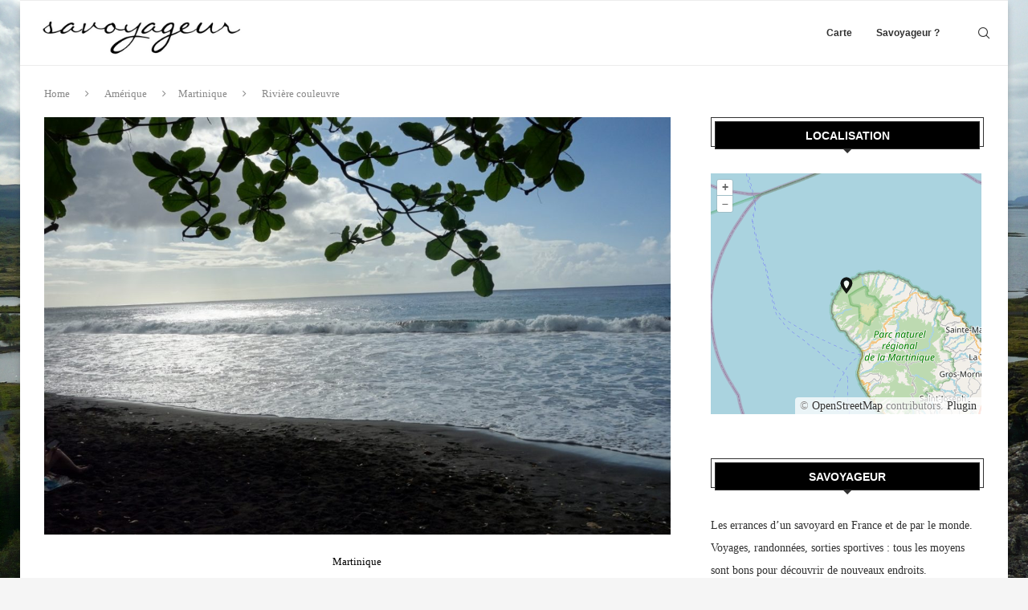

--- FILE ---
content_type: text/html; charset=UTF-8
request_url: https://www.savoyageur.fr/2017/03/14/riviere-couleuvre/
body_size: 24477
content:
<!DOCTYPE html>
<html lang="fr-FR">
<head>
    <meta charset="UTF-8">
    <meta http-equiv="X-UA-Compatible" content="IE=edge">
    <meta name="viewport" content="width=device-width, initial-scale=1">
    <link rel="profile" href="http://gmpg.org/xfn/11"/>
	    <link rel="alternate" type="application/rss+xml" title="Savoyageur RSS Feed"
          href="https://www.savoyageur.fr/feed/"/>
    <link rel="alternate" type="application/atom+xml" title="Savoyageur Atom Feed"
          href="https://www.savoyageur.fr/feed/atom/"/>
    <link rel="pingback" href="https://www.savoyageur.fr/xmlrpc.php"/>
    <!--[if lt IE 9]>
	<script src="https://www.savoyageur.fr/wp-content/themes/soledad/js/html5.js"></script>
	<![endif]-->
	<title>Rivière couleuvre &#8211; Savoyageur</title>
<link rel='preconnect' href='https://fonts.googleapis.com' />
<link rel='preconnect' href='https://fonts.gstatic.com' />
<meta http-equiv='x-dns-prefetch-control' content='on'>
<link rel='dns-prefetch' href='//fonts.googleapis.com' />
<link rel='dns-prefetch' href='//fonts.gstatic.com' />
<link rel='dns-prefetch' href='//s.gravatar.com' />
<link rel='dns-prefetch' href='//www.google-analytics.com' />
<meta name='robots' content='max-image-preview:large' />
<link rel="alternate" type="application/rss+xml" title="Savoyageur &raquo; Flux" href="https://www.savoyageur.fr/feed/" />
<link rel="alternate" type="application/rss+xml" title="Savoyageur &raquo; Flux des commentaires" href="https://www.savoyageur.fr/comments/feed/" />
<link rel="alternate" type="application/rss+xml" title="Savoyageur &raquo; Rivière couleuvre Flux des commentaires" href="https://www.savoyageur.fr/2017/03/14/riviere-couleuvre/feed/" />
<link rel="alternate" title="oEmbed (JSON)" type="application/json+oembed" href="https://www.savoyageur.fr/wp-json/oembed/1.0/embed?url=https%3A%2F%2Fwww.savoyageur.fr%2F2017%2F03%2F14%2Friviere-couleuvre%2F" />
<link rel="alternate" title="oEmbed (XML)" type="text/xml+oembed" href="https://www.savoyageur.fr/wp-json/oembed/1.0/embed?url=https%3A%2F%2Fwww.savoyageur.fr%2F2017%2F03%2F14%2Friviere-couleuvre%2F&#038;format=xml" />
<style id='wp-img-auto-sizes-contain-inline-css' type='text/css'>
img:is([sizes=auto i],[sizes^="auto," i]){contain-intrinsic-size:3000px 1500px}
/*# sourceURL=wp-img-auto-sizes-contain-inline-css */
</style>
<style id='wp-emoji-styles-inline-css' type='text/css'>

	img.wp-smiley, img.emoji {
		display: inline !important;
		border: none !important;
		box-shadow: none !important;
		height: 1em !important;
		width: 1em !important;
		margin: 0 0.07em !important;
		vertical-align: -0.1em !important;
		background: none !important;
		padding: 0 !important;
	}
/*# sourceURL=wp-emoji-styles-inline-css */
</style>
<style id='wp-block-library-inline-css' type='text/css'>
:root{--wp-block-synced-color:#7a00df;--wp-block-synced-color--rgb:122,0,223;--wp-bound-block-color:var(--wp-block-synced-color);--wp-editor-canvas-background:#ddd;--wp-admin-theme-color:#007cba;--wp-admin-theme-color--rgb:0,124,186;--wp-admin-theme-color-darker-10:#006ba1;--wp-admin-theme-color-darker-10--rgb:0,107,160.5;--wp-admin-theme-color-darker-20:#005a87;--wp-admin-theme-color-darker-20--rgb:0,90,135;--wp-admin-border-width-focus:2px}@media (min-resolution:192dpi){:root{--wp-admin-border-width-focus:1.5px}}.wp-element-button{cursor:pointer}:root .has-very-light-gray-background-color{background-color:#eee}:root .has-very-dark-gray-background-color{background-color:#313131}:root .has-very-light-gray-color{color:#eee}:root .has-very-dark-gray-color{color:#313131}:root .has-vivid-green-cyan-to-vivid-cyan-blue-gradient-background{background:linear-gradient(135deg,#00d084,#0693e3)}:root .has-purple-crush-gradient-background{background:linear-gradient(135deg,#34e2e4,#4721fb 50%,#ab1dfe)}:root .has-hazy-dawn-gradient-background{background:linear-gradient(135deg,#faaca8,#dad0ec)}:root .has-subdued-olive-gradient-background{background:linear-gradient(135deg,#fafae1,#67a671)}:root .has-atomic-cream-gradient-background{background:linear-gradient(135deg,#fdd79a,#004a59)}:root .has-nightshade-gradient-background{background:linear-gradient(135deg,#330968,#31cdcf)}:root .has-midnight-gradient-background{background:linear-gradient(135deg,#020381,#2874fc)}:root{--wp--preset--font-size--normal:16px;--wp--preset--font-size--huge:42px}.has-regular-font-size{font-size:1em}.has-larger-font-size{font-size:2.625em}.has-normal-font-size{font-size:var(--wp--preset--font-size--normal)}.has-huge-font-size{font-size:var(--wp--preset--font-size--huge)}.has-text-align-center{text-align:center}.has-text-align-left{text-align:left}.has-text-align-right{text-align:right}.has-fit-text{white-space:nowrap!important}#end-resizable-editor-section{display:none}.aligncenter{clear:both}.items-justified-left{justify-content:flex-start}.items-justified-center{justify-content:center}.items-justified-right{justify-content:flex-end}.items-justified-space-between{justify-content:space-between}.screen-reader-text{border:0;clip-path:inset(50%);height:1px;margin:-1px;overflow:hidden;padding:0;position:absolute;width:1px;word-wrap:normal!important}.screen-reader-text:focus{background-color:#ddd;clip-path:none;color:#444;display:block;font-size:1em;height:auto;left:5px;line-height:normal;padding:15px 23px 14px;text-decoration:none;top:5px;width:auto;z-index:100000}html :where(.has-border-color){border-style:solid}html :where([style*=border-top-color]){border-top-style:solid}html :where([style*=border-right-color]){border-right-style:solid}html :where([style*=border-bottom-color]){border-bottom-style:solid}html :where([style*=border-left-color]){border-left-style:solid}html :where([style*=border-width]){border-style:solid}html :where([style*=border-top-width]){border-top-style:solid}html :where([style*=border-right-width]){border-right-style:solid}html :where([style*=border-bottom-width]){border-bottom-style:solid}html :where([style*=border-left-width]){border-left-style:solid}html :where(img[class*=wp-image-]){height:auto;max-width:100%}:where(figure){margin:0 0 1em}html :where(.is-position-sticky){--wp-admin--admin-bar--position-offset:var(--wp-admin--admin-bar--height,0px)}@media screen and (max-width:600px){html :where(.is-position-sticky){--wp-admin--admin-bar--position-offset:0px}}

/*# sourceURL=wp-block-library-inline-css */
</style><style id='global-styles-inline-css' type='text/css'>
:root{--wp--preset--aspect-ratio--square: 1;--wp--preset--aspect-ratio--4-3: 4/3;--wp--preset--aspect-ratio--3-4: 3/4;--wp--preset--aspect-ratio--3-2: 3/2;--wp--preset--aspect-ratio--2-3: 2/3;--wp--preset--aspect-ratio--16-9: 16/9;--wp--preset--aspect-ratio--9-16: 9/16;--wp--preset--color--black: #000000;--wp--preset--color--cyan-bluish-gray: #abb8c3;--wp--preset--color--white: #ffffff;--wp--preset--color--pale-pink: #f78da7;--wp--preset--color--vivid-red: #cf2e2e;--wp--preset--color--luminous-vivid-orange: #ff6900;--wp--preset--color--luminous-vivid-amber: #fcb900;--wp--preset--color--light-green-cyan: #7bdcb5;--wp--preset--color--vivid-green-cyan: #00d084;--wp--preset--color--pale-cyan-blue: #8ed1fc;--wp--preset--color--vivid-cyan-blue: #0693e3;--wp--preset--color--vivid-purple: #9b51e0;--wp--preset--gradient--vivid-cyan-blue-to-vivid-purple: linear-gradient(135deg,rgb(6,147,227) 0%,rgb(155,81,224) 100%);--wp--preset--gradient--light-green-cyan-to-vivid-green-cyan: linear-gradient(135deg,rgb(122,220,180) 0%,rgb(0,208,130) 100%);--wp--preset--gradient--luminous-vivid-amber-to-luminous-vivid-orange: linear-gradient(135deg,rgb(252,185,0) 0%,rgb(255,105,0) 100%);--wp--preset--gradient--luminous-vivid-orange-to-vivid-red: linear-gradient(135deg,rgb(255,105,0) 0%,rgb(207,46,46) 100%);--wp--preset--gradient--very-light-gray-to-cyan-bluish-gray: linear-gradient(135deg,rgb(238,238,238) 0%,rgb(169,184,195) 100%);--wp--preset--gradient--cool-to-warm-spectrum: linear-gradient(135deg,rgb(74,234,220) 0%,rgb(151,120,209) 20%,rgb(207,42,186) 40%,rgb(238,44,130) 60%,rgb(251,105,98) 80%,rgb(254,248,76) 100%);--wp--preset--gradient--blush-light-purple: linear-gradient(135deg,rgb(255,206,236) 0%,rgb(152,150,240) 100%);--wp--preset--gradient--blush-bordeaux: linear-gradient(135deg,rgb(254,205,165) 0%,rgb(254,45,45) 50%,rgb(107,0,62) 100%);--wp--preset--gradient--luminous-dusk: linear-gradient(135deg,rgb(255,203,112) 0%,rgb(199,81,192) 50%,rgb(65,88,208) 100%);--wp--preset--gradient--pale-ocean: linear-gradient(135deg,rgb(255,245,203) 0%,rgb(182,227,212) 50%,rgb(51,167,181) 100%);--wp--preset--gradient--electric-grass: linear-gradient(135deg,rgb(202,248,128) 0%,rgb(113,206,126) 100%);--wp--preset--gradient--midnight: linear-gradient(135deg,rgb(2,3,129) 0%,rgb(40,116,252) 100%);--wp--preset--font-size--small: 12px;--wp--preset--font-size--medium: 20px;--wp--preset--font-size--large: 32px;--wp--preset--font-size--x-large: 42px;--wp--preset--font-size--normal: 14px;--wp--preset--font-size--huge: 42px;--wp--preset--spacing--20: 0.44rem;--wp--preset--spacing--30: 0.67rem;--wp--preset--spacing--40: 1rem;--wp--preset--spacing--50: 1.5rem;--wp--preset--spacing--60: 2.25rem;--wp--preset--spacing--70: 3.38rem;--wp--preset--spacing--80: 5.06rem;--wp--preset--shadow--natural: 6px 6px 9px rgba(0, 0, 0, 0.2);--wp--preset--shadow--deep: 12px 12px 50px rgba(0, 0, 0, 0.4);--wp--preset--shadow--sharp: 6px 6px 0px rgba(0, 0, 0, 0.2);--wp--preset--shadow--outlined: 6px 6px 0px -3px rgb(255, 255, 255), 6px 6px rgb(0, 0, 0);--wp--preset--shadow--crisp: 6px 6px 0px rgb(0, 0, 0);}:where(.is-layout-flex){gap: 0.5em;}:where(.is-layout-grid){gap: 0.5em;}body .is-layout-flex{display: flex;}.is-layout-flex{flex-wrap: wrap;align-items: center;}.is-layout-flex > :is(*, div){margin: 0;}body .is-layout-grid{display: grid;}.is-layout-grid > :is(*, div){margin: 0;}:where(.wp-block-columns.is-layout-flex){gap: 2em;}:where(.wp-block-columns.is-layout-grid){gap: 2em;}:where(.wp-block-post-template.is-layout-flex){gap: 1.25em;}:where(.wp-block-post-template.is-layout-grid){gap: 1.25em;}.has-black-color{color: var(--wp--preset--color--black) !important;}.has-cyan-bluish-gray-color{color: var(--wp--preset--color--cyan-bluish-gray) !important;}.has-white-color{color: var(--wp--preset--color--white) !important;}.has-pale-pink-color{color: var(--wp--preset--color--pale-pink) !important;}.has-vivid-red-color{color: var(--wp--preset--color--vivid-red) !important;}.has-luminous-vivid-orange-color{color: var(--wp--preset--color--luminous-vivid-orange) !important;}.has-luminous-vivid-amber-color{color: var(--wp--preset--color--luminous-vivid-amber) !important;}.has-light-green-cyan-color{color: var(--wp--preset--color--light-green-cyan) !important;}.has-vivid-green-cyan-color{color: var(--wp--preset--color--vivid-green-cyan) !important;}.has-pale-cyan-blue-color{color: var(--wp--preset--color--pale-cyan-blue) !important;}.has-vivid-cyan-blue-color{color: var(--wp--preset--color--vivid-cyan-blue) !important;}.has-vivid-purple-color{color: var(--wp--preset--color--vivid-purple) !important;}.has-black-background-color{background-color: var(--wp--preset--color--black) !important;}.has-cyan-bluish-gray-background-color{background-color: var(--wp--preset--color--cyan-bluish-gray) !important;}.has-white-background-color{background-color: var(--wp--preset--color--white) !important;}.has-pale-pink-background-color{background-color: var(--wp--preset--color--pale-pink) !important;}.has-vivid-red-background-color{background-color: var(--wp--preset--color--vivid-red) !important;}.has-luminous-vivid-orange-background-color{background-color: var(--wp--preset--color--luminous-vivid-orange) !important;}.has-luminous-vivid-amber-background-color{background-color: var(--wp--preset--color--luminous-vivid-amber) !important;}.has-light-green-cyan-background-color{background-color: var(--wp--preset--color--light-green-cyan) !important;}.has-vivid-green-cyan-background-color{background-color: var(--wp--preset--color--vivid-green-cyan) !important;}.has-pale-cyan-blue-background-color{background-color: var(--wp--preset--color--pale-cyan-blue) !important;}.has-vivid-cyan-blue-background-color{background-color: var(--wp--preset--color--vivid-cyan-blue) !important;}.has-vivid-purple-background-color{background-color: var(--wp--preset--color--vivid-purple) !important;}.has-black-border-color{border-color: var(--wp--preset--color--black) !important;}.has-cyan-bluish-gray-border-color{border-color: var(--wp--preset--color--cyan-bluish-gray) !important;}.has-white-border-color{border-color: var(--wp--preset--color--white) !important;}.has-pale-pink-border-color{border-color: var(--wp--preset--color--pale-pink) !important;}.has-vivid-red-border-color{border-color: var(--wp--preset--color--vivid-red) !important;}.has-luminous-vivid-orange-border-color{border-color: var(--wp--preset--color--luminous-vivid-orange) !important;}.has-luminous-vivid-amber-border-color{border-color: var(--wp--preset--color--luminous-vivid-amber) !important;}.has-light-green-cyan-border-color{border-color: var(--wp--preset--color--light-green-cyan) !important;}.has-vivid-green-cyan-border-color{border-color: var(--wp--preset--color--vivid-green-cyan) !important;}.has-pale-cyan-blue-border-color{border-color: var(--wp--preset--color--pale-cyan-blue) !important;}.has-vivid-cyan-blue-border-color{border-color: var(--wp--preset--color--vivid-cyan-blue) !important;}.has-vivid-purple-border-color{border-color: var(--wp--preset--color--vivid-purple) !important;}.has-vivid-cyan-blue-to-vivid-purple-gradient-background{background: var(--wp--preset--gradient--vivid-cyan-blue-to-vivid-purple) !important;}.has-light-green-cyan-to-vivid-green-cyan-gradient-background{background: var(--wp--preset--gradient--light-green-cyan-to-vivid-green-cyan) !important;}.has-luminous-vivid-amber-to-luminous-vivid-orange-gradient-background{background: var(--wp--preset--gradient--luminous-vivid-amber-to-luminous-vivid-orange) !important;}.has-luminous-vivid-orange-to-vivid-red-gradient-background{background: var(--wp--preset--gradient--luminous-vivid-orange-to-vivid-red) !important;}.has-very-light-gray-to-cyan-bluish-gray-gradient-background{background: var(--wp--preset--gradient--very-light-gray-to-cyan-bluish-gray) !important;}.has-cool-to-warm-spectrum-gradient-background{background: var(--wp--preset--gradient--cool-to-warm-spectrum) !important;}.has-blush-light-purple-gradient-background{background: var(--wp--preset--gradient--blush-light-purple) !important;}.has-blush-bordeaux-gradient-background{background: var(--wp--preset--gradient--blush-bordeaux) !important;}.has-luminous-dusk-gradient-background{background: var(--wp--preset--gradient--luminous-dusk) !important;}.has-pale-ocean-gradient-background{background: var(--wp--preset--gradient--pale-ocean) !important;}.has-electric-grass-gradient-background{background: var(--wp--preset--gradient--electric-grass) !important;}.has-midnight-gradient-background{background: var(--wp--preset--gradient--midnight) !important;}.has-small-font-size{font-size: var(--wp--preset--font-size--small) !important;}.has-medium-font-size{font-size: var(--wp--preset--font-size--medium) !important;}.has-large-font-size{font-size: var(--wp--preset--font-size--large) !important;}.has-x-large-font-size{font-size: var(--wp--preset--font-size--x-large) !important;}
/*# sourceURL=global-styles-inline-css */
</style>

<style id='classic-theme-styles-inline-css' type='text/css'>
/*! This file is auto-generated */
.wp-block-button__link{color:#fff;background-color:#32373c;border-radius:9999px;box-shadow:none;text-decoration:none;padding:calc(.667em + 2px) calc(1.333em + 2px);font-size:1.125em}.wp-block-file__button{background:#32373c;color:#fff;text-decoration:none}
/*# sourceURL=/wp-includes/css/classic-themes.min.css */
</style>
<link rel='stylesheet' id='wp-components-css' href='https://www.savoyageur.fr/wp-includes/css/dist/components/style.min.css?ver=6.9' type='text/css' media='all' />
<link rel='stylesheet' id='wp-preferences-css' href='https://www.savoyageur.fr/wp-includes/css/dist/preferences/style.min.css?ver=6.9' type='text/css' media='all' />
<link rel='stylesheet' id='wp-block-editor-css' href='https://www.savoyageur.fr/wp-includes/css/dist/block-editor/style.min.css?ver=6.9' type='text/css' media='all' />
<link rel='stylesheet' id='wp-reusable-blocks-css' href='https://www.savoyageur.fr/wp-includes/css/dist/reusable-blocks/style.min.css?ver=6.9' type='text/css' media='all' />
<link rel='stylesheet' id='wp-patterns-css' href='https://www.savoyageur.fr/wp-includes/css/dist/patterns/style.min.css?ver=6.9' type='text/css' media='all' />
<link rel='stylesheet' id='wp-editor-css' href='https://www.savoyageur.fr/wp-includes/css/dist/editor/style.min.css?ver=6.9' type='text/css' media='all' />
<link rel='stylesheet' id='block-robo-gallery-style-css-css' href='https://www.savoyageur.fr/wp-content/plugins/robo-gallery/includes/extensions/block/dist/blocks.style.build.css?ver=5.1.2' type='text/css' media='all' />
<link rel='stylesheet' id='leaflet-css-css' href='https://www.savoyageur.fr/wp-content/plugins/meow-lightbox/app/style.min.css?ver=1767619405' type='text/css' media='all' />
<link rel='stylesheet' id='osm-map-css-css' href='https://www.savoyageur.fr/wp-content/plugins/osm/css/osm_map.css?ver=6.9' type='text/css' media='all' />
<link rel='stylesheet' id='osm-ol3-css-css' href='https://www.savoyageur.fr/wp-content/plugins/osm/js/OL/10.4.0/ol.css?ver=6.9' type='text/css' media='all' />
<link rel='stylesheet' id='osm-ol3-ext-css-css' href='https://www.savoyageur.fr/wp-content/plugins/osm/css/osm_map_v3.css?ver=6.9' type='text/css' media='all' />
<link rel='stylesheet' id='penci-main-style-css' href='https://www.savoyageur.fr/wp-content/themes/soledad/main.css?ver=8.4.2' type='text/css' media='all' />
<link rel='stylesheet' id='penci-font-awesomeold-css' href='https://www.savoyageur.fr/wp-content/themes/soledad/css/font-awesome.4.7.0.swap.min.css?ver=4.7.0' type='text/css' media='all' />
<link rel='stylesheet' id='penci_icon-css' href='https://www.savoyageur.fr/wp-content/themes/soledad/css/penci-icon.css?ver=8.4.2' type='text/css' media='all' />
<link rel='stylesheet' id='penci_style-css' href='https://www.savoyageur.fr/wp-content/themes/soledad/style.css?ver=8.4.2' type='text/css' media='all' />
<link rel='stylesheet' id='penci_social_counter-css' href='https://www.savoyageur.fr/wp-content/themes/soledad/css/social-counter.css?ver=8.4.2' type='text/css' media='all' />
<link rel='stylesheet' id='tablepress-default-css' href='https://www.savoyageur.fr/wp-content/plugins/tablepress/css/build/default.css?ver=3.2.6' type='text/css' media='all' />
<script type="text/javascript" src="https://www.savoyageur.fr/wp-includes/js/dist/hooks.min.js?ver=dd5603f07f9220ed27f1" id="wp-hooks-js"></script>
<script type="text/javascript" src="https://www.savoyageur.fr/wp-includes/js/dist/i18n.min.js?ver=c26c3dc7bed366793375" id="wp-i18n-js"></script>
<script type="text/javascript" id="wp-i18n-js-after">
/* <![CDATA[ */
wp.i18n.setLocaleData( { 'text direction\u0004ltr': [ 'ltr' ] } );
//# sourceURL=wp-i18n-js-after
/* ]]> */
</script>
<script type="text/javascript" id="mwl-build-js-js-extra">
/* <![CDATA[ */
var mwl_settings = {"api_url":"https://www.savoyageur.fr/wp-json/meow-lightbox/v1/","rest_nonce":"4e1079e9e3","plugin_url":"https://www.savoyageur.fr/wp-content/plugins/meow-lightbox/app/","version":"1767619405","settings":{"rtf_slider_fix":false,"engine":"default","backdrop_opacity":85,"theme":"dark","flat_orientation":"below","orientation":"auto","selector":".entry-content, .gallery, .mwl-gallery, .wp-block-gallery, .post-image","selector_ahead":false,"deep_linking":"","deep_linking_slug":"mwl","rendering_delay":300,"skip_dynamic_fetch":false,"include_orphans":false,"js_logs":false,"social_sharing":false,"social_sharing_facebook":true,"social_sharing_twitter":true,"social_sharing_pinterest":true,"separate_galleries":false,"disable_arrows_on_mobile":false,"animation_toggle":"none","animation_speed":"normal","low_res_placeholder":"","wordpress_big_image":false,"right_click_protection":false,"magnification":true,"full_screen":true,"anti_selector":".blog, .archive, .emoji, .attachment-post-image","preloading":false,"download_link":"","caption_source":"description","caption_ellipsis":true,"exif":{"title":"","caption":"1","camera":"","lens":"","date":"","date_timezone":false,"shutter_speed":"","aperture":"","focal_length":"","copyright":false,"author":false,"iso":"","keywords":false,"metadata_toggle":false,"metadata_toggle_start_hidden":false},"slideshow":{"enabled":"","timer":"3000"},"map":{"enabled":""}}};
//# sourceURL=mwl-build-js-js-extra
/* ]]> */
</script>
<script type="text/javascript" src="https://www.savoyageur.fr/wp-content/plugins/meow-lightbox/app/lightbox.js?ver=1767619405" id="mwl-build-js-js"></script>
<script type="text/javascript" src="https://www.savoyageur.fr/wp-includes/js/jquery/jquery.min.js?ver=3.7.1" id="jquery-core-js"></script>
<script type="text/javascript" src="https://www.savoyageur.fr/wp-includes/js/jquery/jquery-migrate.min.js?ver=3.4.1" id="jquery-migrate-js"></script>
<script type="text/javascript" src="https://www.savoyageur.fr/wp-content/plugins/osm/js/OL/2.13.1/OpenLayers.js?ver=6.9" id="osm-ol-library-js"></script>
<script type="text/javascript" src="https://www.savoyageur.fr/wp-content/plugins/osm/js/OSM/openlayers/OpenStreetMap.js?ver=6.9" id="osm-osm-library-js"></script>
<script type="text/javascript" src="https://www.savoyageur.fr/wp-content/plugins/osm/js/OSeaM/harbours.js?ver=6.9" id="osm-harbours-library-js"></script>
<script type="text/javascript" src="https://www.savoyageur.fr/wp-content/plugins/osm/js/OSeaM/map_utils.js?ver=6.9" id="osm-map-utils-library-js"></script>
<script type="text/javascript" src="https://www.savoyageur.fr/wp-content/plugins/osm/js/OSeaM/utilities.js?ver=6.9" id="osm-utilities-library-js"></script>
<script type="text/javascript" src="https://www.savoyageur.fr/wp-content/plugins/osm/js/osm-plugin-lib.js?ver=6.9" id="OsmScript-js"></script>
<script type="text/javascript" src="https://www.savoyageur.fr/wp-content/plugins/osm/js/polyfill/v2/polyfill.min.js?features=requestAnimationFrame%2CElement.prototype.classList%2CURL&amp;ver=6.9" id="osm-polyfill-js"></script>
<script type="text/javascript" src="https://www.savoyageur.fr/wp-content/plugins/osm/js/OL/10.4.0/ol.js?ver=6.9" id="osm-ol3-library-js"></script>
<script type="text/javascript" src="https://www.savoyageur.fr/wp-content/plugins/osm/js/osm-v3-plugin-lib.js?ver=6.9" id="osm-ol3-ext-library-js"></script>
<script type="text/javascript" src="https://www.savoyageur.fr/wp-content/plugins/osm/js/osm-metabox-events.js?ver=6.9" id="osm-ol3-metabox-events-js"></script>
<script type="text/javascript" src="https://www.savoyageur.fr/wp-content/plugins/osm/js/osm-startup-lib.js?ver=6.9" id="osm-map-startup-js"></script>
<link rel="https://api.w.org/" href="https://www.savoyageur.fr/wp-json/" /><link rel="alternate" title="JSON" type="application/json" href="https://www.savoyageur.fr/wp-json/wp/v2/posts/604" /><link rel="EditURI" type="application/rsd+xml" title="RSD" href="https://www.savoyageur.fr/xmlrpc.php?rsd" />
<meta name="generator" content="WordPress 6.9" />
<link rel="canonical" href="https://www.savoyageur.fr/2017/03/14/riviere-couleuvre/" />
<link rel='shortlink' href='https://www.savoyageur.fr/?p=604' />
<script type="text/javascript"> 

/**  all layers have to be in this global array - in further process each map will have something like vectorM[map_ol3js_n][layer_n] */
var vectorM = [[]];


/** put translations from PHP/mo to JavaScript */
var translations = [];

/** global GET-Parameters */
var HTTP_GET_VARS = [];

</script><!-- OSM plugin V6.1.13: adding geo meta tags: --> 
<meta name="ICBM" content="14.84244, -61.2048" />
<meta name="DC.title" content="Rivière couleuvre" />
<meta name="geo.placename" content="Rivière couleuvre"/>
<meta name="geo.position"  content="14.84244;-61.2048" />
<style id="penci-custom-style" type="text/css">body{ --pcbg-cl: #fff; --pctext-cl: #313131; --pcborder-cl: #dedede; --pcheading-cl: #313131; --pcmeta-cl: #888888; --pcaccent-cl: #6eb48c; --pcbody-font: 'PT Serif', serif; --pchead-font: 'Raleway', sans-serif; --pchead-wei: bold; --pcava_bdr:10px; } .single.penci-body-single-style-5 #header, .single.penci-body-single-style-6 #header, .single.penci-body-single-style-10 #header, .single.penci-body-single-style-5 .pc-wrapbuilder-header, .single.penci-body-single-style-6 .pc-wrapbuilder-header, .single.penci-body-single-style-10 .pc-wrapbuilder-header { --pchd-mg: 40px; } .fluid-width-video-wrapper > div { position: absolute; left: 0; right: 0; top: 0; width: 100%; height: 100%; } .yt-video-place { position: relative; text-align: center; } .yt-video-place.embed-responsive .start-video { display: block; top: 0; left: 0; bottom: 0; right: 0; position: absolute; transform: none; } .yt-video-place.embed-responsive .start-video img { margin: 0; padding: 0; top: 50%; display: inline-block; position: absolute; left: 50%; transform: translate(-50%, -50%); width: 68px; height: auto; } .mfp-bg { top: 0; left: 0; width: 100%; height: 100%; z-index: 9999999; overflow: hidden; position: fixed; background: #0b0b0b; opacity: .8; filter: alpha(opacity=80) } .mfp-wrap { top: 0; left: 0; width: 100%; height: 100%; z-index: 9999999; position: fixed; outline: none !important; -webkit-backface-visibility: hidden } .penci-hide-tagupdated{ display: none !important; } .featured-area .penci-image-holder, .featured-area .penci-slider4-overlay, .featured-area .penci-slide-overlay .overlay-link, .featured-style-29 .featured-slider-overlay, .penci-slider38-overlay{ border-radius: ; -webkit-border-radius: ; } .penci-featured-content-right:before{ border-top-right-radius: ; border-bottom-right-radius: ; } .penci-flat-overlay .penci-slide-overlay .penci-mag-featured-content:before{ border-bottom-left-radius: ; border-bottom-right-radius: ; } .container-single .post-image{ border-radius: ; -webkit-border-radius: ; } .penci-mega-thumbnail .penci-image-holder{ border-radius: ; -webkit-border-radius: ; } body.penci-body-boxed { background-image: url(https://www.savoyageur.fr/wp-content/uploads/2017/07/P1030544.jpg); } body{ --pcaccent-cl: #000000; } .penci-menuhbg-toggle:hover .lines-button:after, .penci-menuhbg-toggle:hover .penci-lines:before, .penci-menuhbg-toggle:hover .penci-lines:after,.tags-share-box.tags-share-box-s2 .post-share-plike,.penci-video_playlist .penci-playlist-title,.pencisc-column-2.penci-video_playlist .penci-video-nav .playlist-panel-item, .pencisc-column-1.penci-video_playlist .penci-video-nav .playlist-panel-item,.penci-video_playlist .penci-custom-scroll::-webkit-scrollbar-thumb, .pencisc-button, .post-entry .pencisc-button, .penci-dropcap-box, .penci-dropcap-circle, .penci-login-register input[type="submit"]:hover, .penci-ld .penci-ldin:before, .penci-ldspinner > div{ background: #000000; } a, .post-entry .penci-portfolio-filter ul li a:hover, .penci-portfolio-filter ul li a:hover, .penci-portfolio-filter ul li.active a, .post-entry .penci-portfolio-filter ul li.active a, .penci-countdown .countdown-amount, .archive-box h1, .post-entry a, .container.penci-breadcrumb span a:hover,.container.penci-breadcrumb a:hover, .post-entry blockquote:before, .post-entry blockquote cite, .post-entry blockquote .author, .wpb_text_column blockquote:before, .wpb_text_column blockquote cite, .wpb_text_column blockquote .author, .penci-pagination a:hover, ul.penci-topbar-menu > li a:hover, div.penci-topbar-menu > ul > li a:hover, .penci-recipe-heading a.penci-recipe-print,.penci-review-metas .penci-review-btnbuy, .main-nav-social a:hover, .widget-social .remove-circle a:hover i, .penci-recipe-index .cat > a.penci-cat-name, #bbpress-forums li.bbp-body ul.forum li.bbp-forum-info a:hover, #bbpress-forums li.bbp-body ul.topic li.bbp-topic-title a:hover, #bbpress-forums li.bbp-body ul.forum li.bbp-forum-info .bbp-forum-content a, #bbpress-forums li.bbp-body ul.topic p.bbp-topic-meta a, #bbpress-forums .bbp-breadcrumb a:hover, #bbpress-forums .bbp-forum-freshness a:hover, #bbpress-forums .bbp-topic-freshness a:hover, #buddypress ul.item-list li div.item-title a, #buddypress ul.item-list li h4 a, #buddypress .activity-header a:first-child, #buddypress .comment-meta a:first-child, #buddypress .acomment-meta a:first-child, div.bbp-template-notice a:hover, .penci-menu-hbg .menu li a .indicator:hover, .penci-menu-hbg .menu li a:hover, #sidebar-nav .menu li a:hover, .penci-rlt-popup .rltpopup-meta .rltpopup-title:hover, .penci-video_playlist .penci-video-playlist-item .penci-video-title:hover, .penci_list_shortcode li:before, .penci-dropcap-box-outline, .penci-dropcap-circle-outline, .penci-dropcap-regular, .penci-dropcap-bold{ color: #000000; } .penci-home-popular-post ul.slick-dots li button:hover, .penci-home-popular-post ul.slick-dots li.slick-active button, .post-entry blockquote .author span:after, .error-image:after, .error-404 .go-back-home a:after, .penci-header-signup-form, .woocommerce span.onsale, .woocommerce #respond input#submit:hover, .woocommerce a.button:hover, .woocommerce button.button:hover, .woocommerce input.button:hover, .woocommerce nav.woocommerce-pagination ul li span.current, .woocommerce div.product .entry-summary div[itemprop="description"]:before, .woocommerce div.product .entry-summary div[itemprop="description"] blockquote .author span:after, .woocommerce div.product .woocommerce-tabs #tab-description blockquote .author span:after, .woocommerce #respond input#submit.alt:hover, .woocommerce a.button.alt:hover, .woocommerce button.button.alt:hover, .woocommerce input.button.alt:hover, .pcheader-icon.shoping-cart-icon > a > span, #penci-demobar .buy-button, #penci-demobar .buy-button:hover, .penci-recipe-heading a.penci-recipe-print:hover,.penci-review-metas .penci-review-btnbuy:hover, .penci-review-process span, .penci-review-score-total, #navigation.menu-style-2 ul.menu ul.sub-menu:before, #navigation.menu-style-2 .menu ul ul.sub-menu:before, .penci-go-to-top-floating, .post-entry.blockquote-style-2 blockquote:before, #bbpress-forums #bbp-search-form .button, #bbpress-forums #bbp-search-form .button:hover, .wrapper-boxed .bbp-pagination-links span.current, #bbpress-forums #bbp_reply_submit:hover, #bbpress-forums #bbp_topic_submit:hover,#main .bbp-login-form .bbp-submit-wrapper button[type="submit"]:hover, #buddypress .dir-search input[type=submit], #buddypress .groups-members-search input[type=submit], #buddypress button:hover, #buddypress a.button:hover, #buddypress a.button:focus, #buddypress input[type=button]:hover, #buddypress input[type=reset]:hover, #buddypress ul.button-nav li a:hover, #buddypress ul.button-nav li.current a, #buddypress div.generic-button a:hover, #buddypress .comment-reply-link:hover, #buddypress input[type=submit]:hover, #buddypress div.pagination .pagination-links .current, #buddypress div.item-list-tabs ul li.selected a, #buddypress div.item-list-tabs ul li.current a, #buddypress div.item-list-tabs ul li a:hover, #buddypress table.notifications thead tr, #buddypress table.notifications-settings thead tr, #buddypress table.profile-settings thead tr, #buddypress table.profile-fields thead tr, #buddypress table.wp-profile-fields thead tr, #buddypress table.messages-notices thead tr, #buddypress table.forum thead tr, #buddypress input[type=submit] { background-color: #000000; } .penci-pagination ul.page-numbers li span.current, #comments_pagination span { color: #fff; background: #000000; border-color: #000000; } .footer-instagram h4.footer-instagram-title > span:before, .woocommerce nav.woocommerce-pagination ul li span.current, .penci-pagination.penci-ajax-more a.penci-ajax-more-button:hover, .penci-recipe-heading a.penci-recipe-print:hover,.penci-review-metas .penci-review-btnbuy:hover, .home-featured-cat-content.style-14 .magcat-padding:before, .wrapper-boxed .bbp-pagination-links span.current, #buddypress .dir-search input[type=submit], #buddypress .groups-members-search input[type=submit], #buddypress button:hover, #buddypress a.button:hover, #buddypress a.button:focus, #buddypress input[type=button]:hover, #buddypress input[type=reset]:hover, #buddypress ul.button-nav li a:hover, #buddypress ul.button-nav li.current a, #buddypress div.generic-button a:hover, #buddypress .comment-reply-link:hover, #buddypress input[type=submit]:hover, #buddypress div.pagination .pagination-links .current, #buddypress input[type=submit], form.pc-searchform.penci-hbg-search-form input.search-input:hover, form.pc-searchform.penci-hbg-search-form input.search-input:focus, .penci-dropcap-box-outline, .penci-dropcap-circle-outline { border-color: #000000; } .woocommerce .woocommerce-error, .woocommerce .woocommerce-info, .woocommerce .woocommerce-message { border-top-color: #000000; } .penci-slider ol.penci-control-nav li a.penci-active, .penci-slider ol.penci-control-nav li a:hover, .penci-related-carousel .owl-dot.active span, .penci-owl-carousel-slider .owl-dot.active span{ border-color: #000000; background-color: #000000; } .woocommerce .woocommerce-message:before, .woocommerce form.checkout table.shop_table .order-total .amount, .woocommerce ul.products li.product .price ins, .woocommerce ul.products li.product .price, .woocommerce div.product p.price ins, .woocommerce div.product span.price ins, .woocommerce div.product p.price, .woocommerce div.product .entry-summary div[itemprop="description"] blockquote:before, .woocommerce div.product .woocommerce-tabs #tab-description blockquote:before, .woocommerce div.product .entry-summary div[itemprop="description"] blockquote cite, .woocommerce div.product .entry-summary div[itemprop="description"] blockquote .author, .woocommerce div.product .woocommerce-tabs #tab-description blockquote cite, .woocommerce div.product .woocommerce-tabs #tab-description blockquote .author, .woocommerce div.product .product_meta > span a:hover, .woocommerce div.product .woocommerce-tabs ul.tabs li.active, .woocommerce ul.cart_list li .amount, .woocommerce ul.product_list_widget li .amount, .woocommerce table.shop_table td.product-name a:hover, .woocommerce table.shop_table td.product-price span, .woocommerce table.shop_table td.product-subtotal span, .woocommerce-cart .cart-collaterals .cart_totals table td .amount, .woocommerce .woocommerce-info:before, .woocommerce div.product span.price, .penci-container-inside.penci-breadcrumb span a:hover,.penci-container-inside.penci-breadcrumb a:hover { color: #000000; } .standard-content .penci-more-link.penci-more-link-button a.more-link, .penci-readmore-btn.penci-btn-make-button a, .penci-featured-cat-seemore.penci-btn-make-button a{ background-color: #000000; color: #fff; } .penci-vernav-toggle:before{ border-top-color: #000000; color: #fff; } a.penci-topbar-post-title:hover { color: #000000; } ul.penci-topbar-menu > li a:hover, div.penci-topbar-menu > ul > li a:hover { color: #000000; } #penci-login-popup:before{ opacity: ; } #navigation .menu > li > a, #navigation ul.menu ul.sub-menu li > a, .navigation ul.menu ul.sub-menu li > a, #navigation .penci-megamenu .penci-mega-child-categories a, .navigation .penci-megamenu .penci-mega-child-categories a{ text-transform: none; } #navigation .penci-megamenu .post-mega-title a{ text-transform: uppercase; } .penci-featured-content .feat-text h3 a, .featured-style-35 .feat-text-right h3 a, .featured-style-4 .penci-featured-content .feat-text h3 a, .penci-mag-featured-content h3 a, .pencislider-container .pencislider-content .pencislider-title { text-transform: none; } .penci-homepage-title.penci-magazine-title h3 a, .penci-border-arrow.penci-homepage-title .inner-arrow { text-transform: none; } .penci-header-signup-form { padding-top: px; padding-bottom: px; } .penci-slide-overlay .overlay-link, .penci-slider38-overlay, .penci-flat-overlay .penci-slide-overlay .penci-mag-featured-content:before { opacity: ; } .penci-item-mag:hover .penci-slide-overlay .overlay-link, .featured-style-38 .item:hover .penci-slider38-overlay, .penci-flat-overlay .penci-item-mag:hover .penci-slide-overlay .penci-mag-featured-content:before { opacity: ; } .penci-featured-content .featured-slider-overlay { opacity: ; } .featured-style-29 .featured-slider-overlay { opacity: ; } .penci-owl-carousel{--pcfs-delay:1.4s;} .header-standard h2, .header-standard .post-title, .header-standard h2 a { text-transform: none; } .penci-standard-cat .cat > a.penci-cat-name { color: #000000; } .penci-standard-cat .cat:before, .penci-standard-cat .cat:after { background-color: #000000; } .header-standard .post-entry a:hover, .header-standard .author-post span a:hover, .standard-content a, .standard-content .post-entry a, .standard-post-entry a.more-link:hover, .penci-post-box-meta .penci-box-meta a:hover, .standard-content .post-entry blockquote:before, .post-entry blockquote cite, .post-entry blockquote .author, .standard-content-special .author-quote span, .standard-content-special .format-post-box .post-format-icon i, .standard-content-special .format-post-box .dt-special a:hover, .standard-content .penci-more-link a.more-link, .standard-content .penci-post-box-meta .penci-box-meta a:hover { color: #000000; } .standard-content .penci-more-link.penci-more-link-button a.more-link{ background-color: #000000; color: #fff; } .standard-content-special .author-quote span:before, .standard-content-special .author-quote span:after, .standard-content .post-entry ul li:before, .post-entry blockquote .author span:after, .header-standard:after { background-color: #000000; } .penci-more-link a.more-link:before, .penci-more-link a.more-link:after { border-color: #000000; } .penci-grid li .item h2 a, .penci-masonry .item-masonry h2 a, .grid-mixed .mixed-detail h2 a, .overlay-header-box .overlay-title a { text-transform: none; } .penci-grid li.typography-style .overlay-typography { opacity: ; } .penci-grid li.typography-style:hover .overlay-typography { opacity: ; } .penci-sidebar-content.style-11 .penci-border-arrow .inner-arrow, .penci-sidebar-content.style-12 .penci-border-arrow .inner-arrow, .penci-sidebar-content.style-14 .penci-border-arrow .inner-arrow:before, .penci-sidebar-content.style-13 .penci-border-arrow .inner-arrow, .penci-sidebar-content .penci-border-arrow .inner-arrow, .penci-sidebar-content.style-15 .penci-border-arrow .inner-arrow{ background-color: #000000; } .penci-sidebar-content.style-2 .penci-border-arrow:after{ border-top-color: #000000; } .penci-sidebar-content .penci-border-arrow .inner-arrow { color: #ffffff; } .penci-video_playlist .penci-video-playlist-item .penci-video-title:hover,.widget ul.side-newsfeed li .side-item .side-item-text h4 a:hover, .widget a:hover, .penci-sidebar-content .widget-social a:hover span, .widget-social a:hover span, .penci-tweets-widget-content .icon-tweets, .penci-tweets-widget-content .tweet-intents a, .penci-tweets-widget-content .tweet-intents span:after, .widget-social.remove-circle a:hover i , #wp-calendar tbody td a:hover, .penci-video_playlist .penci-video-playlist-item .penci-video-title:hover, .widget ul.side-newsfeed li .side-item .side-item-text .side-item-meta a:hover{ color: #000000; } .widget .tagcloud a:hover, .widget-social a:hover i, .widget input[type="submit"]:hover,.penci-user-logged-in .penci-user-action-links a:hover,.penci-button:hover, .widget button[type="submit"]:hover { color: #fff; background-color: #000000; border-color: #000000; } .about-widget .about-me-heading:before { border-color: #000000; } .penci-tweets-widget-content .tweet-intents-inner:before, .penci-tweets-widget-content .tweet-intents-inner:after, .pencisc-column-1.penci-video_playlist .penci-video-nav .playlist-panel-item, .penci-video_playlist .penci-custom-scroll::-webkit-scrollbar-thumb, .penci-video_playlist .penci-playlist-title { background-color: #000000; } .penci-owl-carousel.penci-tweets-slider .owl-dots .owl-dot.active span, .penci-owl-carousel.penci-tweets-slider .owl-dots .owl-dot:hover span { border-color: #000000; background-color: #000000; } .container-single .penci-standard-cat .cat > a.penci-cat-name { color: #000000; } .container-single .penci-standard-cat .cat:before, .container-single .penci-standard-cat .cat:after { background-color: #000000; } .container-single .single-post-title { text-transform: none; } .container-single .post-pagination h5 { text-transform: none; } ul.homepage-featured-boxes .penci-fea-in:hover h4 span { color: #000000; } .penci-home-popular-post .item-related h3 a:hover { color: #000000; } .home-featured-cat-content .magcat-detail h3 a:hover { color: #000000; } .home-featured-cat-content .grid-post-box-meta span a:hover { color: #000000; } .home-featured-cat-content .first-post .magcat-detail .mag-header:after { background: #000000; } .penci-slider ol.penci-control-nav li a.penci-active, .penci-slider ol.penci-control-nav li a:hover { border-color: #000000; background: #000000; } .home-featured-cat-content .mag-photo .mag-overlay-photo { opacity: ; } .home-featured-cat-content .mag-photo:hover .mag-overlay-photo { opacity: ; } .inner-item-portfolio:hover .penci-portfolio-thumbnail a:after { opacity: ; } .penci_header.penci-header-builder.main-builder-header{}.penci-header-image-logo,.penci-header-text-logo{}.pc-logo-desktop.penci-header-image-logo img{}@media only screen and (max-width: 767px){.penci_navbar_mobile .penci-header-image-logo img{}}.penci_builder_sticky_header_desktop .penci-header-image-logo img{}.penci_navbar_mobile .penci-header-text-logo{}.penci_navbar_mobile .penci-header-image-logo img{}.penci_navbar_mobile .sticky-enable .penci-header-image-logo img{}.pb-logo-sidebar-mobile{}.pc-builder-element.pb-logo-sidebar-mobile img{}.pc-logo-sticky{}.pc-builder-element.pc-logo-sticky.pc-logo img{}.pc-builder-element.pc-main-menu{}.pc-builder-element.pc-second-menu{}.pc-builder-element.pc-third-menu{}.penci-builder.penci-builder-button.button-1{}.penci-builder.penci-builder-button.button-1:hover{}.penci-builder.penci-builder-button.button-2{}.penci-builder.penci-builder-button.button-2:hover{}.penci-builder.penci-builder-button.button-3{}.penci-builder.penci-builder-button.button-3:hover{}.penci-builder.penci-builder-button.button-mobile-1{}.penci-builder.penci-builder-button.button-mobile-1:hover{}.penci-builder.penci-builder-button.button-2{}.penci-builder.penci-builder-button.button-2:hover{}.penci-builder-mobile-sidebar-nav.penci-menu-hbg{border-width:0;}.pc-builder-menu.pc-dropdown-menu{}.pc-builder-element.pc-logo.pb-logo-mobile{}.pc-header-element.penci-topbar-social .pclogin-item a{}.pc-header-element.penci-topbar-social-mobile .pclogin-item a{}body.penci-header-preview-layout .wrapper-boxed{min-height:1500px}.penci_header_overlap .penci-desktop-topblock,.penci-desktop-topblock{border-width:0;}.penci_header_overlap .penci-desktop-topbar,.penci-desktop-topbar{border-width:0;}.penci_header_overlap .penci-desktop-midbar,.penci-desktop-midbar{border-width:0;}.penci_header_overlap .penci-desktop-bottombar,.penci-desktop-bottombar{border-width:0;}.penci_header_overlap .penci-desktop-bottomblock,.penci-desktop-bottomblock{border-width:0;}.penci_header_overlap .penci-sticky-top,.penci-sticky-top{border-width:0;}.penci_header_overlap .penci-sticky-mid,.penci-sticky-mid{border-width:0;}.penci_header_overlap .penci-sticky-bottom,.penci-sticky-bottom{border-width:0;}.penci_header_overlap .penci-mobile-topbar,.penci-mobile-topbar{border-width:0;}.penci_header_overlap .penci-mobile-midbar,.penci-mobile-midbar{border-width:0;}.penci_header_overlap .penci-mobile-bottombar,.penci-mobile-bottombar{border-width:0;} body { --pcdm_btnbg: rgba(0, 0, 0, .1); --pcdm_btnd: #666; --pcdm_btndbg: #fff; --pcdm_btnn: var(--pctext-cl); --pcdm_btnnbg: var(--pcbg-cl); } body.pcdm-enable { --pcbg-cl: #000000; --pcbg-l-cl: #1a1a1a; --pcbg-d-cl: #000000; --pctext-cl: #fff; --pcborder-cl: #313131; --pcborders-cl: #3c3c3c; --pcheading-cl: rgba(255,255,255,0.9); --pcmeta-cl: #999999; --pcl-cl: #fff; --pclh-cl: #000000; --pcaccent-cl: #000000; background-color: var(--pcbg-cl); color: var(--pctext-cl); } body.pcdark-df.pcdm-enable.pclight-mode { --pcbg-cl: #fff; --pctext-cl: #313131; --pcborder-cl: #dedede; --pcheading-cl: #313131; --pcmeta-cl: #888888; --pcaccent-cl: #000000; }</style><script>
var penciBlocksArray=[];
var portfolioDataJs = portfolioDataJs || [];var PENCILOCALCACHE = {};
		(function () {
				"use strict";
		
				PENCILOCALCACHE = {
					data: {},
					remove: function ( ajaxFilterItem ) {
						delete PENCILOCALCACHE.data[ajaxFilterItem];
					},
					exist: function ( ajaxFilterItem ) {
						return PENCILOCALCACHE.data.hasOwnProperty( ajaxFilterItem ) && PENCILOCALCACHE.data[ajaxFilterItem] !== null;
					},
					get: function ( ajaxFilterItem ) {
						return PENCILOCALCACHE.data[ajaxFilterItem];
					},
					set: function ( ajaxFilterItem, cachedData ) {
						PENCILOCALCACHE.remove( ajaxFilterItem );
						PENCILOCALCACHE.data[ajaxFilterItem] = cachedData;
					}
				};
			}
		)();function penciBlock() {
		    this.atts_json = '';
		    this.content = '';
		}</script>
<script type="application/ld+json">{
    "@context": "https:\/\/schema.org\/",
    "@type": "organization",
    "@id": "#organization",
    "logo": {
        "@type": "ImageObject",
        "url": "https:\/\/www.savoyageur.fr\/wp-content\/uploads\/2017\/09\/logo.png"
    },
    "url": "https:\/\/www.savoyageur.fr\/",
    "name": "Savoyageur",
    "description": "Les errances d&#039;un savoyard"
}</script><script type="application/ld+json">{
    "@context": "https:\/\/schema.org\/",
    "@type": "WebSite",
    "name": "Savoyageur",
    "alternateName": "Les errances d&#039;un savoyard",
    "url": "https:\/\/www.savoyageur.fr\/"
}</script><script type="application/ld+json">{
    "@context": "https:\/\/schema.org\/",
    "@type": "BlogPosting",
    "headline": "Rivi\u00e8re couleuvre",
    "description": "Cette premi\u00e8re nuit a \u00e9t\u00e9 un peu entrecoup\u00e9e : fatigu\u00e9 par le trajet et le d\u00e9calage horaire on se couche \u00e0 21h (locale, 3h pour nous), les alentours sont bruyants&hellip;",
    "datePublished": "2017-03-14",
    "datemodified": "2019-04-20",
    "mainEntityOfPage": "https:\/\/www.savoyageur.fr\/2017\/03\/14\/riviere-couleuvre\/",
    "image": {
        "@type": "ImageObject",
        "url": "https:\/\/www.savoyageur.fr\/wp-content\/uploads\/2017\/09\/couleuvre_000.jpg",
        "width": 1200,
        "height": 800
    },
    "publisher": {
        "@type": "Organization",
        "name": "Savoyageur",
        "logo": {
            "@type": "ImageObject",
            "url": "https:\/\/www.savoyageur.fr\/wp-content\/uploads\/2017\/09\/logo.png"
        }
    },
    "author": {
        "@type": "Person",
        "@id": "#person-Franois",
        "name": "Fran\u00e7ois",
        "url": "https:\/\/www.savoyageur.fr\/author\/francois\/"
    }
}</script><script type="application/ld+json">{
    "@context": "https:\/\/schema.org\/",
    "@type": "BreadcrumbList",
    "itemListElement": [
        {
            "@type": "ListItem",
            "position": 1,
            "item": {
                "@id": "https:\/\/www.savoyageur.fr",
                "name": "Home"
            }
        },
        {
            "@type": "ListItem",
            "position": 2,
            "item": {
                "@id": "https:\/\/www.savoyageur.fr\/category\/amerique\/",
                "name": "Am\u00e9rique"
            }
        },
        {
            "@type": "ListItem",
            "position": 3,
            "item": {
                "@id": "https:\/\/www.savoyageur.fr\/category\/amerique\/martinique\/",
                "name": "Martinique"
            }
        },
        {
            "@type": "ListItem",
            "position": 4,
            "item": {
                "@id": "https:\/\/www.savoyageur.fr\/2017\/03\/14\/riviere-couleuvre\/",
                "name": "Rivi\u00e8re couleuvre"
            }
        }
    ]
}</script>
</head>

<body class="wp-singular post-template-default single single-post postid-604 single-format-standard wp-theme-soledad penci-body-boxed soledad-ver-8-4-2 pclight-mode pcmn-drdw-style-slide_down pchds-default">
<div id="soledad_wrapper" class="wrapper-boxed header-style-header-9 enable-boxed header-search-style-default">
	<div class="penci-header-wrap"><header id="header" class="header-header-9 has-bottom-line" itemscope="itemscope" itemtype="https://schema.org/WPHeader">
							<nav id="navigation" class="header-layout-bottom header-6 header-9 menu-style-1" role="navigation" itemscope itemtype="https://schema.org/SiteNavigationElement">
			<div class="container">
                <div class="button-menu-mobile header-9"><svg width=18px height=18px viewbox="0 0 512 384" version=1.1 xmlns=http://www.w3.org/2000/svg xmlns:xlink=http://www.w3.org/1999/xlink><g stroke=none stroke-width=1 fill-rule=evenodd><g transform="translate(0.000000, 0.250080)"><rect x=0 y=0 width=512 height=62></rect><rect x=0 y=161 width=512 height=62></rect><rect x=0 y=321 width=512 height=62></rect></g></g></svg></div>
				<div id="logo">
	    <a href="https://www.savoyageur.fr/">
        <img class="penci-mainlogo penci-limg penci-logo"  src="https://www.savoyageur.fr/wp-content/uploads/2017/09/logo.png"
             alt="Savoyageur" width="341"
             height="72"/>
		    </a>
	</div>
				<ul id="menu-menu-1" class="menu"><li id="menu-item-1509" class="menu-item menu-item-type-post_type menu-item-object-page ajax-mega-menu menu-item-1509"><a href="https://www.savoyageur.fr/carte/">Carte</a></li>
<li id="menu-item-1508" class="menu-item menu-item-type-post_type menu-item-object-page ajax-mega-menu menu-item-1508"><a href="https://www.savoyageur.fr/un-savoyageur/">Savoyageur ?</a></li>
</ul><div id="top-search" class="penci-top-search pcheader-icon top-search-classes">
    <a href="#" class="search-click" aria-label="Search">
        <i class="penciicon-magnifiying-glass"></i>
    </a>
    <div class="show-search pcbds-default">
		            <form role="search" method="get" class="pc-searchform"
                  action="https://www.savoyageur.fr/">
                <div class="pc-searchform-inner">
                    <input type="text" class="search-input"
                           placeholder="Type and hit enter..." name="s"/>
                    <i class="penciicon-magnifiying-glass"></i>
                    <button type="submit"
                            class="searchsubmit">Search</button>
                </div>
            </form>
			        <a href="#" aria-label="Search" class="search-click close-search"><i class="penciicon-close-button"></i></a>
    </div>
</div>
				
				            </div>
        </nav>
			</header>
<!-- end #header -->
</div>
<div class="penci-single-wrapper">
    <div class="penci-single-block">
					                <div class="container penci-breadcrumb single-breadcrumb">
                    <span><a class="crumb"
                             href="https://www.savoyageur.fr/">Home</a></span><i class="penci-faicon fa fa-angle-right" ></i>					<span><a class="crumb" href="https://www.savoyageur.fr/category/amerique/">Amérique</a></span><i class="penci-faicon fa fa-angle-right" ></i></i><span><a class="crumb" href="https://www.savoyageur.fr/category/amerique/martinique/">Martinique</a></span><i class="penci-faicon fa fa-angle-right" ></i></i>                    <span>Rivière couleuvre</span>
                </div>
					
		
        <div class="container container-single penci_sidebar">
            <div id="main">
                <div class="theiaStickySidebar">

					
																	<article id="post-604" class="post type-post status-publish">

	
		
		
							                    <div class="post-image">
													                                <img class="attachment-penci-full-thumb size-penci-full-thumb penci-lazy wp-post-image pc-singlep-img"
                                     width="1170" height="780"
                                     src="data:image/svg+xml,%3Csvg%20xmlns=&#039;http://www.w3.org/2000/svg&#039;%20viewBox=&#039;0%200%201170%20780&#039;%3E%3C/svg%3E"
                                     alt="" title="couleuvre_000"                                     data-src="https://www.savoyageur.fr/wp-content/uploads/2017/09/couleuvre_000-1170x780.jpg">
														                    </div>
							
		
	
	
	
        <div class="header-standard header-classic single-header">
						                <div class="penci-standard-cat"><span class="cat"><a style="" class="penci-cat-name penci-cat-13" href="https://www.savoyageur.fr/category/amerique/martinique/"  rel="category tag"><span style="">Martinique</span></a></span></div>
			

            <h1 class="post-title single-post-title entry-title">Rivière couleuvre</h1>

								<div class="penci-hide-tagupdated">
			<span class="author-italic author vcard">by 										<a class="author-url url fn n"
											href="https://www.savoyageur.fr/author/francois/">François</a>
									</span>
			<time class="entry-date published" datetime="2017-03-14T08:48:43+01:00">14 mars 2017</time>		</div>
			
			                <div class="post-box-meta-single">
					



					                        <span><time class="entry-date published" datetime="2017-03-14T08:48:43+01:00">14 mars 2017</time></span>
																				                </div>
						        </div>

		
		
	
	    <div class="post-entry blockquote-style-1">
        <div class="inner-post-entry entry-content" id="penci-post-entry-inner">

			<i class="penci-post-countview-number-check" style="display:none">1,3K</i>
			<p>Cette première nuit a été un peu entrecoupée : fatigué par le trajet et le décalage horaire on se couche à 21h (locale, 3h pour nous), les alentours sont bruyants différemment de d&rsquo;habitude (chant d&rsquo;oiseaux, ventilateur, &#8230;) mais j&rsquo;arrive à vite me rendormir après chaque réveil, ce n&rsquo;est qu&rsquo;à 6h que je ne replonge pas et me réveille doucement. Une bonne douche et direction la salle pour prendre un bon et copieux petit déjeuner : café, jus de goyave, tartines sucrées (confiture banane) et salées (jambon emmental), yaourt et banane. Tout ce qu&rsquo;il faut pour bien démarrer la journée ! Le tout face aux palmiers et à la mer des Caraïbe, et sous une bonne averse comme il en tombera tous les matins.</p>

		<style type="text/css">
			#gallery-1 {
				margin: auto;
			}
			#gallery-1 .gallery-item {
				float: left;
				margin-top: 10px;
				text-align: center;
				width: 33%;
			}
			#gallery-1 img {
				border: 2px solid #cfcfcf;
			}
			#gallery-1 .gallery-caption {
				margin-left: 0;
			}
			/* see gallery_shortcode() in wp-includes/media.php */
		</style>
		<div id='gallery-1' class='gallery galleryid-604 gallery-columns-3 gallery-size-medium'><dl class='gallery-item'>
			<dt class='gallery-icon landscape'>
				<a href='https://www.savoyageur.fr/bty/'><img decoding="async" width="300" height="169" src="https://www.savoyageur.fr/wp-content/uploads/2017/09/couleuvre_010-300x169.jpg" class="attachment-medium size-medium" alt="" aria-describedby="gallery-1-703" srcset="https://www.savoyageur.fr/wp-content/uploads/2017/09/couleuvre_010-300x169.jpg 300w, https://www.savoyageur.fr/wp-content/uploads/2017/09/couleuvre_010-768x431.jpg 768w, https://www.savoyageur.fr/wp-content/uploads/2017/09/couleuvre_010-1024x575.jpg 1024w, https://www.savoyageur.fr/wp-content/uploads/2017/09/couleuvre_010-1170x663.jpg 1170w, https://www.savoyageur.fr/wp-content/uploads/2017/09/couleuvre_010-585x329.jpg 585w, https://www.savoyageur.fr/wp-content/uploads/2017/09/couleuvre_010.jpg 1200w" sizes="(max-width: 300px) 100vw, 300px" /></a>
			</dt>
				<dd class='wp-caption-text gallery-caption' id='gallery-1-703'>
				L&rsquo;Arc en Ciel matinal
				</dd></dl><dl class='gallery-item'>
			<dt class='gallery-icon landscape'>
				<a href='https://www.savoyageur.fr/couleuvre_011/'><img decoding="async" width="300" height="200" src="https://www.savoyageur.fr/wp-content/uploads/2017/09/couleuvre_011-300x200.jpg" class="attachment-medium size-medium" alt="" aria-describedby="gallery-1-704" srcset="https://www.savoyageur.fr/wp-content/uploads/2017/09/couleuvre_011-300x200.jpg 300w, https://www.savoyageur.fr/wp-content/uploads/2017/09/couleuvre_011-768x512.jpg 768w, https://www.savoyageur.fr/wp-content/uploads/2017/09/couleuvre_011-1024x683.jpg 1024w, https://www.savoyageur.fr/wp-content/uploads/2017/09/couleuvre_011-1170x780.jpg 1170w, https://www.savoyageur.fr/wp-content/uploads/2017/09/couleuvre_011-585x390.jpg 585w, https://www.savoyageur.fr/wp-content/uploads/2017/09/couleuvre_011.jpg 1200w" sizes="(max-width: 300px) 100vw, 300px" /></a>
			</dt>
				<dd class='wp-caption-text gallery-caption' id='gallery-1-704'>
				Vue depuis la chambre
				</dd></dl><dl class='gallery-item'>
			<dt class='gallery-icon landscape'>
				<a href='https://www.savoyageur.fr/couleuvre_012/'><img decoding="async" width="300" height="200" src="https://www.savoyageur.fr/wp-content/uploads/2017/09/couleuvre_012-300x200.jpg" class="attachment-medium size-medium" alt="" aria-describedby="gallery-1-705" srcset="https://www.savoyageur.fr/wp-content/uploads/2017/09/couleuvre_012-300x200.jpg 300w, https://www.savoyageur.fr/wp-content/uploads/2017/09/couleuvre_012-768x512.jpg 768w, https://www.savoyageur.fr/wp-content/uploads/2017/09/couleuvre_012-1024x683.jpg 1024w, https://www.savoyageur.fr/wp-content/uploads/2017/09/couleuvre_012-1170x780.jpg 1170w, https://www.savoyageur.fr/wp-content/uploads/2017/09/couleuvre_012-585x390.jpg 585w, https://www.savoyageur.fr/wp-content/uploads/2017/09/couleuvre_012.jpg 1200w" sizes="(max-width: 300px) 100vw, 300px" /></a>
			</dt>
				<dd class='wp-caption-text gallery-caption' id='gallery-1-705'>
				Vue depuis la salle commune
				</dd></dl><br style="clear: both" />
		</div>

<p>Le directeur du centre fait une petite présentation du fonctionnement et des différents groupes avant de nous laisser avec nos guides. Le nôtre &#8211; Xavier &#8211; arrive un peu en retard à cause des bouchons : distribution des sacs et chaussures pour ceux qui n&rsquo;en ont pas, récupération du pic nique puis on monte dans le minibus pour aller en direction de l&rsquo;anse couleuvre.</p>
<p>Première randonnée dans une forêt humide, en remontant la rivière couleuvre. Le temps est chaud et humide, avec de bonnes averses par moment mais on est bien protégés par les arbres. La végétation est luxuriante et d&rsquo;une dimension parfois impressionnante, avec quelques mygales sur les arbres. Le sentier est assez sec et serpente, traversant plusieurs fois la rivière, jusqu&rsquo;à une grande cascade.</p>

		<style type="text/css">
			#gallery-2 {
				margin: auto;
			}
			#gallery-2 .gallery-item {
				float: left;
				margin-top: 10px;
				text-align: center;
				width: 33%;
			}
			#gallery-2 img {
				border: 2px solid #cfcfcf;
			}
			#gallery-2 .gallery-caption {
				margin-left: 0;
			}
			/* see gallery_shortcode() in wp-includes/media.php */
		</style>
		<div id='gallery-2' class='gallery galleryid-604 gallery-columns-3 gallery-size-medium'><dl class='gallery-item'>
			<dt class='gallery-icon landscape'>
				<a href='https://www.savoyageur.fr/couleuvre_020/'><img decoding="async" width="300" height="200" src="https://www.savoyageur.fr/wp-content/uploads/2017/09/couleuvre_020-300x200.jpg" class="attachment-medium size-medium" alt="" aria-describedby="gallery-2-706" srcset="https://www.savoyageur.fr/wp-content/uploads/2017/09/couleuvre_020-300x200.jpg 300w, https://www.savoyageur.fr/wp-content/uploads/2017/09/couleuvre_020-768x512.jpg 768w, https://www.savoyageur.fr/wp-content/uploads/2017/09/couleuvre_020-1024x683.jpg 1024w, https://www.savoyageur.fr/wp-content/uploads/2017/09/couleuvre_020-1170x780.jpg 1170w, https://www.savoyageur.fr/wp-content/uploads/2017/09/couleuvre_020-585x390.jpg 585w, https://www.savoyageur.fr/wp-content/uploads/2017/09/couleuvre_020.jpg 1200w" sizes="(max-width: 300px) 100vw, 300px" /></a>
			</dt>
				<dd class='wp-caption-text gallery-caption' id='gallery-2-706'>
				Démesurées
				</dd></dl><dl class='gallery-item'>
			<dt class='gallery-icon portrait'>
				<a href='https://www.savoyageur.fr/couleuvre_022/'><img decoding="async" width="200" height="300" src="https://www.savoyageur.fr/wp-content/uploads/2017/09/couleuvre_022-200x300.jpg" class="attachment-medium size-medium" alt="" srcset="https://www.savoyageur.fr/wp-content/uploads/2017/09/couleuvre_022-200x300.jpg 200w, https://www.savoyageur.fr/wp-content/uploads/2017/09/couleuvre_022.jpg 533w" sizes="(max-width: 200px) 100vw, 200px" /></a>
			</dt></dl><dl class='gallery-item'>
			<dt class='gallery-icon landscape'>
				<a href='https://www.savoyageur.fr/couleuvre_023/'><img decoding="async" width="300" height="200" src="https://www.savoyageur.fr/wp-content/uploads/2017/09/couleuvre_023-300x200.jpg" class="attachment-medium size-medium" alt="" srcset="https://www.savoyageur.fr/wp-content/uploads/2017/09/couleuvre_023-300x200.jpg 300w, https://www.savoyageur.fr/wp-content/uploads/2017/09/couleuvre_023-768x512.jpg 768w, https://www.savoyageur.fr/wp-content/uploads/2017/09/couleuvre_023-1024x683.jpg 1024w, https://www.savoyageur.fr/wp-content/uploads/2017/09/couleuvre_023-1170x780.jpg 1170w, https://www.savoyageur.fr/wp-content/uploads/2017/09/couleuvre_023-585x390.jpg 585w, https://www.savoyageur.fr/wp-content/uploads/2017/09/couleuvre_023.jpg 1200w" sizes="(max-width: 300px) 100vw, 300px" /></a>
			</dt></dl><br style="clear: both" /><dl class='gallery-item'>
			<dt class='gallery-icon landscape'>
				<a href='https://www.savoyageur.fr/couleuvre_024/'><img decoding="async" width="300" height="200" src="https://www.savoyageur.fr/wp-content/uploads/2017/09/couleuvre_024-300x200.jpg" class="attachment-medium size-medium" alt="" aria-describedby="gallery-2-710" srcset="https://www.savoyageur.fr/wp-content/uploads/2017/09/couleuvre_024-300x200.jpg 300w, https://www.savoyageur.fr/wp-content/uploads/2017/09/couleuvre_024-768x512.jpg 768w, https://www.savoyageur.fr/wp-content/uploads/2017/09/couleuvre_024-1024x683.jpg 1024w, https://www.savoyageur.fr/wp-content/uploads/2017/09/couleuvre_024-1170x780.jpg 1170w, https://www.savoyageur.fr/wp-content/uploads/2017/09/couleuvre_024-585x390.jpg 585w, https://www.savoyageur.fr/wp-content/uploads/2017/09/couleuvre_024.jpg 1200w" sizes="(max-width: 300px) 100vw, 300px" /></a>
			</dt>
				<dd class='wp-caption-text gallery-caption' id='gallery-2-710'>
				Sentier et passage à gué
				</dd></dl><dl class='gallery-item'>
			<dt class='gallery-icon portrait'>
				<a href='https://www.savoyageur.fr/couleuvre_025/'><img decoding="async" width="200" height="300" src="https://www.savoyageur.fr/wp-content/uploads/2017/09/couleuvre_025-200x300.jpg" class="attachment-medium size-medium" alt="" srcset="https://www.savoyageur.fr/wp-content/uploads/2017/09/couleuvre_025-200x300.jpg 200w, https://www.savoyageur.fr/wp-content/uploads/2017/09/couleuvre_025.jpg 533w" sizes="(max-width: 200px) 100vw, 200px" /></a>
			</dt></dl><dl class='gallery-item'>
			<dt class='gallery-icon landscape'>
				<a href='https://www.savoyageur.fr/couleuvre_026/'><img decoding="async" width="300" height="200" src="https://www.savoyageur.fr/wp-content/uploads/2017/09/couleuvre_026-300x200.jpg" class="attachment-medium size-medium" alt="" aria-describedby="gallery-2-712" srcset="https://www.savoyageur.fr/wp-content/uploads/2017/09/couleuvre_026-300x200.jpg 300w, https://www.savoyageur.fr/wp-content/uploads/2017/09/couleuvre_026-768x512.jpg 768w, https://www.savoyageur.fr/wp-content/uploads/2017/09/couleuvre_026-1024x683.jpg 1024w, https://www.savoyageur.fr/wp-content/uploads/2017/09/couleuvre_026-1170x780.jpg 1170w, https://www.savoyageur.fr/wp-content/uploads/2017/09/couleuvre_026-585x390.jpg 585w, https://www.savoyageur.fr/wp-content/uploads/2017/09/couleuvre_026.jpg 1200w" sizes="(max-width: 300px) 100vw, 300px" /></a>
			</dt>
				<dd class='wp-caption-text gallery-caption' id='gallery-2-712'>
				La Perle
				</dd></dl><br style="clear: both" /><dl class='gallery-item'>
			<dt class='gallery-icon portrait'>
				<a href='https://www.savoyageur.fr/couleuvre_027/'><img decoding="async" width="200" height="300" src="https://www.savoyageur.fr/wp-content/uploads/2017/09/couleuvre_027-200x300.jpg" class="attachment-medium size-medium" alt="" srcset="https://www.savoyageur.fr/wp-content/uploads/2017/09/couleuvre_027-200x300.jpg 200w, https://www.savoyageur.fr/wp-content/uploads/2017/09/couleuvre_027.jpg 533w" sizes="(max-width: 200px) 100vw, 200px" /></a>
			</dt></dl>
			<br style='clear: both' />
		</div>

<p>Petite pause photos avant de redescendre le sentier jusqu&rsquo;à l&rsquo;une des anses pour pic-niquer et se baigner. On est seuls sur cette plage de sable noir face à un superbe panorama avec vue sur la Dominique. Mêmes les quelques averses ne peuvent troubler ce dépaysement. Longue baignade dans une eau bien chaude, on aperçoit même une tortue de mer pendant que l&rsquo;on se laisse porter et chahuter par les vagues.</p>

		<style type="text/css">
			#gallery-3 {
				margin: auto;
			}
			#gallery-3 .gallery-item {
				float: left;
				margin-top: 10px;
				text-align: center;
				width: 33%;
			}
			#gallery-3 img {
				border: 2px solid #cfcfcf;
			}
			#gallery-3 .gallery-caption {
				margin-left: 0;
			}
			/* see gallery_shortcode() in wp-includes/media.php */
		</style>
		<div id='gallery-3' class='gallery galleryid-604 gallery-columns-3 gallery-size-medium'><dl class='gallery-item'>
			<dt class='gallery-icon landscape'>
				<a href='https://www.savoyageur.fr/couleuvre_030/'><img decoding="async" width="300" height="200" src="https://www.savoyageur.fr/wp-content/uploads/2017/09/couleuvre_030-300x200.jpg" class="attachment-medium size-medium" alt="" srcset="https://www.savoyageur.fr/wp-content/uploads/2017/09/couleuvre_030-300x200.jpg 300w, https://www.savoyageur.fr/wp-content/uploads/2017/09/couleuvre_030-768x512.jpg 768w, https://www.savoyageur.fr/wp-content/uploads/2017/09/couleuvre_030-1024x683.jpg 1024w, https://www.savoyageur.fr/wp-content/uploads/2017/09/couleuvre_030-1170x780.jpg 1170w, https://www.savoyageur.fr/wp-content/uploads/2017/09/couleuvre_030-585x390.jpg 585w, https://www.savoyageur.fr/wp-content/uploads/2017/09/couleuvre_030.jpg 1200w" sizes="(max-width: 300px) 100vw, 300px" /></a>
			</dt></dl><dl class='gallery-item'>
			<dt class='gallery-icon landscape'>
				<a href='https://www.savoyageur.fr/couleuvre_031/'><img decoding="async" width="300" height="200" src="https://www.savoyageur.fr/wp-content/uploads/2017/09/couleuvre_031-300x200.jpg" class="attachment-medium size-medium" alt="" srcset="https://www.savoyageur.fr/wp-content/uploads/2017/09/couleuvre_031-300x200.jpg 300w, https://www.savoyageur.fr/wp-content/uploads/2017/09/couleuvre_031-768x512.jpg 768w, https://www.savoyageur.fr/wp-content/uploads/2017/09/couleuvre_031-1024x683.jpg 1024w, https://www.savoyageur.fr/wp-content/uploads/2017/09/couleuvre_031-1170x780.jpg 1170w, https://www.savoyageur.fr/wp-content/uploads/2017/09/couleuvre_031-585x390.jpg 585w, https://www.savoyageur.fr/wp-content/uploads/2017/09/couleuvre_031.jpg 1200w" sizes="(max-width: 300px) 100vw, 300px" /></a>
			</dt></dl><dl class='gallery-item'>
			<dt class='gallery-icon landscape'>
				<a href='https://www.savoyageur.fr/couleuvre_032/'><img decoding="async" width="300" height="200" src="https://www.savoyageur.fr/wp-content/uploads/2017/09/couleuvre_032-300x200.jpg" class="attachment-medium size-medium" alt="" srcset="https://www.savoyageur.fr/wp-content/uploads/2017/09/couleuvre_032-300x200.jpg 300w, https://www.savoyageur.fr/wp-content/uploads/2017/09/couleuvre_032-768x512.jpg 768w, https://www.savoyageur.fr/wp-content/uploads/2017/09/couleuvre_032-1024x683.jpg 1024w, https://www.savoyageur.fr/wp-content/uploads/2017/09/couleuvre_032-1170x780.jpg 1170w, https://www.savoyageur.fr/wp-content/uploads/2017/09/couleuvre_032-585x390.jpg 585w, https://www.savoyageur.fr/wp-content/uploads/2017/09/couleuvre_032.jpg 1200w" sizes="(max-width: 300px) 100vw, 300px" /></a>
			</dt></dl><br style="clear: both" />
		</div>

<p>On reprend la marche pour visiter 2 autres anses avant de retrouver le minibus pour rentrer au centre et finir la journée dans la piscine puis sur les transats. Ce sera ensuite une petite discussion apéritive sur la pelouse avant d&rsquo;aller essayer de répondre au <em>blind test</em> dessin animé / film d&rsquo;animations. Impossible de rivaliser face au gamin du coin et certaines fans&#8230;</p>

		<style type="text/css">
			#gallery-4 {
				margin: auto;
			}
			#gallery-4 .gallery-item {
				float: left;
				margin-top: 10px;
				text-align: center;
				width: 33%;
			}
			#gallery-4 img {
				border: 2px solid #cfcfcf;
			}
			#gallery-4 .gallery-caption {
				margin-left: 0;
			}
			/* see gallery_shortcode() in wp-includes/media.php */
		</style>
		<div id='gallery-4' class='gallery galleryid-604 gallery-columns-3 gallery-size-medium'><dl class='gallery-item'>
			<dt class='gallery-icon landscape'>
				<a href='https://www.savoyageur.fr/couleuvre_040/'><img decoding="async" width="300" height="200" src="https://www.savoyageur.fr/wp-content/uploads/2017/09/couleuvre_040-300x200.jpg" class="attachment-medium size-medium" alt="" srcset="https://www.savoyageur.fr/wp-content/uploads/2017/09/couleuvre_040-300x200.jpg 300w, https://www.savoyageur.fr/wp-content/uploads/2017/09/couleuvre_040-768x512.jpg 768w, https://www.savoyageur.fr/wp-content/uploads/2017/09/couleuvre_040-1024x683.jpg 1024w, https://www.savoyageur.fr/wp-content/uploads/2017/09/couleuvre_040-1170x780.jpg 1170w, https://www.savoyageur.fr/wp-content/uploads/2017/09/couleuvre_040-585x390.jpg 585w, https://www.savoyageur.fr/wp-content/uploads/2017/09/couleuvre_040.jpg 1200w" sizes="(max-width: 300px) 100vw, 300px" /></a>
			</dt></dl><dl class='gallery-item'>
			<dt class='gallery-icon landscape'>
				<a href='https://www.savoyageur.fr/couleuvre_041/'><img decoding="async" width="300" height="200" src="https://www.savoyageur.fr/wp-content/uploads/2017/09/couleuvre_041-300x200.jpg" class="attachment-medium size-medium" alt="" srcset="https://www.savoyageur.fr/wp-content/uploads/2017/09/couleuvre_041-300x200.jpg 300w, https://www.savoyageur.fr/wp-content/uploads/2017/09/couleuvre_041-768x512.jpg 768w, https://www.savoyageur.fr/wp-content/uploads/2017/09/couleuvre_041-1024x683.jpg 1024w, https://www.savoyageur.fr/wp-content/uploads/2017/09/couleuvre_041-1170x780.jpg 1170w, https://www.savoyageur.fr/wp-content/uploads/2017/09/couleuvre_041-585x390.jpg 585w, https://www.savoyageur.fr/wp-content/uploads/2017/09/couleuvre_041.jpg 1200w" sizes="(max-width: 300px) 100vw, 300px" /></a>
			</dt></dl><dl class='gallery-item'>
			<dt class='gallery-icon landscape'>
				<a href='https://www.savoyageur.fr/couleuvre_042/'><img decoding="async" width="300" height="200" src="https://www.savoyageur.fr/wp-content/uploads/2017/09/couleuvre_042-300x200.jpg" class="attachment-medium size-medium" alt="" srcset="https://www.savoyageur.fr/wp-content/uploads/2017/09/couleuvre_042-300x200.jpg 300w, https://www.savoyageur.fr/wp-content/uploads/2017/09/couleuvre_042-768x512.jpg 768w, https://www.savoyageur.fr/wp-content/uploads/2017/09/couleuvre_042-1024x683.jpg 1024w, https://www.savoyageur.fr/wp-content/uploads/2017/09/couleuvre_042-1170x780.jpg 1170w, https://www.savoyageur.fr/wp-content/uploads/2017/09/couleuvre_042-585x390.jpg 585w, https://www.savoyageur.fr/wp-content/uploads/2017/09/couleuvre_042.jpg 1200w" sizes="(max-width: 300px) 100vw, 300px" /></a>
			</dt></dl><br style="clear: both" />
		</div>

<p>Pour le repas de ce soir, toujours aussi bon : brochettes de poulet, filet de poisson et gratin de quelque chose. Et en dessert des bananes flambées avec un bon gâteau moelleux.</p>

			
            <div class="penci-single-link-pages">
				            </div>

			        </div>
    </div>

	
		
	
			
			
			
			
			
			
							<div class="post-pagination">
		        <div class="prev-post">
							                    <a class="penci-post-nav-thumb penci-holder-load penci-lazy"
                       href="https://www.savoyageur.fr/2017/03/13/voyage-aller/"
                       data-bgset="https://www.savoyageur.fr/wp-content/uploads/2017/09/martinique-ucpa-1-150x150.jpg">
                    </a>
							            <div class="prev-post-inner">
                <div class="prev-post-title">
                    <span>previous post</span>
                </div>
                <a href="https://www.savoyageur.fr/2017/03/13/voyage-aller/">
                    <div class="pagi-text">
                        <h5 class="prev-title">Voyage aller</h5>
                    </div>
                </a>
            </div>
        </div>
	
	        <div class="next-post">
							                    <a class="penci-post-nav-thumb penci-holder-load penci-lazy nav-thumb-next"
                       href="https://www.savoyageur.fr/2017/03/15/presquile-de-la-caravelle/"
                       data-bgset="https://www.savoyageur.fr/wp-content/uploads/2017/09/caravelle_000-150x150.jpg">
                    </a>
							            <div class="next-post-inner">
                <div class="prev-post-title next-post-title">
                    <span>next post</span>
                </div>
                <a href="https://www.savoyageur.fr/2017/03/15/presquile-de-la-caravelle/">
                    <div class="pagi-text">
                        <h5 class="next-title">Presqu&rsquo;île de la Caravelle</h5>
                    </div>
                </a>
            </div>
        </div>
	</div>
			
			
			
			
			
			
			
			
			
			
			
			
							<div class="post-comments no-comment-yet penci-comments-hide-0" id="comments">
		<div id="respond" class="comment-respond">
		<h3 id="reply-title" class="comment-reply-title"><span>Leave a Comment</span></h3><form action="https://www.savoyageur.fr/wp-comments-post.php" method="post" id="commentform" class="comment-form"><p class="comment-form-comment"><textarea id="comment" name="comment" cols="45" rows="8" placeholder="Your Comment" aria-required="true"></textarea></p><p class="comment-form-author"><input id="author" name="author" type="text" value="" placeholder="Name*" size="30" aria-required='true' /></p>
<p class="comment-form-email"><input id="email" name="email" type="text" value="" placeholder="Email*" size="30" aria-required='true' /></p>
<p class="comment-form-url"><input id="url" name="url" type="text" value="" placeholder="Website" size="30" /></p>
<p class="comment-form-cookies-consent"><input id="wp-comment-cookies-consent" name="wp-comment-cookies-consent" type="checkbox" value="yes" /><span class="comment-form-cookies-text" for="wp-comment-cookies-consent">Save my name, email, and website in this browser for the next time I comment.</span></p>
<p class="form-submit"><input name="submit" type="submit" id="submit" class="submit" value="Submit" /> <input type='hidden' name='comment_post_ID' value='604' id='comment_post_ID' />
<input type='hidden' name='comment_parent' id='comment_parent' value='0' />
</p><p style="display: none;"><input type="hidden" id="akismet_comment_nonce" name="akismet_comment_nonce" value="188a541878" /></p><p style="display: none !important;" class="akismet-fields-container" data-prefix="ak_"><label>&#916;<textarea name="ak_hp_textarea" cols="45" rows="8" maxlength="100"></textarea></label><input type="hidden" id="ak_js_1" name="ak_js" value="85"/><script>document.getElementById( "ak_js_1" ).setAttribute( "value", ( new Date() ).getTime() );</script></p></form>	</div><!-- #respond -->
	<p class="akismet_comment_form_privacy_notice">Ce site utilise Akismet pour réduire les indésirables. <a href="https://akismet.com/privacy/" target="_blank" rel="nofollow noopener">En savoir plus sur la façon dont les données de vos commentaires sont traitées</a>.</p></div> <!-- end comments div -->
			
			
	
</article>
					                </div>
            </div>
			
<div id="sidebar"
     class="penci-sidebar-right penci-sidebar-content style-1 pcalign-center  pciconp-right pcicon-right">
    <div class="theiaStickySidebar">
		<aside id="osm_widget-2" class="widget widget_osm_widget"><h3 class="widget-title penci-border-arrow"><span class="inner-arrow">Localisation</span></h3>



				<div id="map_ol3js_1" class="map undefined" data-map_name="undefined" data-map="map_ol3js_1" style="width:99%; max-width:100%; height:300px; display:block; overflow:hidden;border:2px solid no;" >
				  <div id="map_ol3js_1_popup" class="ol-popup" >
					<a href="#" id="map_ol3js_1_popup-closer" class="ol-popup-closer"></a>
					<div id="map_ol3js_1_popup-content" ></div>
				  </div>
				</div>
			

				<script type="text/javascript">
					translations['openlayer'] = "open layer";
					translations['openlayerAtStartup'] = "open layer at startup";
					translations['generateLink'] = "link to this map with opened layers";
					translations['shortDescription'] = "short description";
					translations['generatedShortCode'] = "to get a text control link paste this code in your wordpress editor";
					translations['closeLayer'] = "close layer";
					translations['cantGenerateLink'] = "put this string in the existing map short code to control this map";
			  </script>


			  <script type="text/javascript">
			  vectorM['map_ol3js_1'] = [];
	        
        var raster = getTileLayer("osm","NoKey");			

			  var map_ol3js_1 = new ol.Map({
				interactions: ol.interaction.defaults.defaults({mouseWheelZoom:false}),
				layers: [raster],
				target: "map_ol3js_1",
				view: new ol.View({
				  center: ol.proj.transform([0,0], "EPSG:4326", "EPSG:3857"),
				  zoom: 10
				})
			  });
			  map_ol3js_1.getView().setCenter(ol.proj.transform([-61.2048,14.84244], "EPSG:4326", "EPSG:3857"));osm_addMarkerLayer(map_ol3js_1,-61.2048,14.84244,"https://www.savoyageur.fr/wp-content/plugins/osm/icons/mic_black_pinother_02.png",-16,-41,"") ; addControls2Map(map_ol3js_1,0,0,3,0,5,6,7,0,1);
osm_addPopupClickhandler(map_ol3js_1,  "map_ol3js_1"); 
osm_addMouseHover(map_ol3js_1); </script></aside><aside id="text-2" class="widget widget_text"><h3 class="widget-title penci-border-arrow"><span class="inner-arrow">Savoyageur</span></h3>			<div class="textwidget"><p>Les errances d&rsquo;un savoyard en France et de par le monde. Voyages, randonnées, sorties sportives : tous les moyens sont bons pour découvrir de nouveaux endroits.</p>
</div>
		</aside><aside id="categories-2" class="widget widget_categories"><h3 class="widget-title penci-border-arrow"><span class="inner-arrow">Destinations</span></h3>
			<ul>
					<li class="cat-item cat-item-25"><a href="https://www.savoyageur.fr/category/afrique/">Afrique <span class="category-item-count">(22)</span></a>
<ul class='children'>
	<li class="cat-item cat-item-129"><a href="https://www.savoyageur.fr/category/afrique/canaries/">Canaries <span class="category-item-count">(11)</span></a>
</li>
	<li class="cat-item cat-item-34"><a href="https://www.savoyageur.fr/category/afrique/la-reunion/">La Réunion <span class="category-item-count">(11)</span></a>
</li>
</ul>
</li>
	<li class="cat-item cat-item-24"><a href="https://www.savoyageur.fr/category/amerique/">Amérique <span class="category-item-count">(16)</span></a>
<ul class='children'>
	<li class="cat-item cat-item-13"><a href="https://www.savoyageur.fr/category/amerique/martinique/">Martinique <span class="category-item-count">(8)</span></a>
</li>
	<li class="cat-item cat-item-52"><a href="https://www.savoyageur.fr/category/amerique/mexique/">Mexique <span class="category-item-count">(8)</span></a>
</li>
</ul>
</li>
	<li class="cat-item cat-item-23"><a href="https://www.savoyageur.fr/category/europe/">Europe <span class="category-item-count">(28)</span></a>
<ul class='children'>
	<li class="cat-item cat-item-58"><a href="https://www.savoyageur.fr/category/europe/angleterre/">Angleterre <span class="category-item-count">(7)</span></a>
</li>
	<li class="cat-item cat-item-116"><a href="https://www.savoyageur.fr/category/europe/espagne/">Espagne <span class="category-item-count">(1)</span></a>
</li>
	<li class="cat-item cat-item-83"><a href="https://www.savoyageur.fr/category/europe/irlande/">Irlande <span class="category-item-count">(1)</span></a>
</li>
	<li class="cat-item cat-item-32"><a href="https://www.savoyageur.fr/category/europe/islande/">Islande <span class="category-item-count">(8)</span></a>
</li>
	<li class="cat-item cat-item-86"><a href="https://www.savoyageur.fr/category/europe/italie/">Italie <span class="category-item-count">(3)</span></a>
</li>
	<li class="cat-item cat-item-71"><a href="https://www.savoyageur.fr/category/europe/malte/">Malte <span class="category-item-count">(8)</span></a>
</li>
</ul>
</li>
	<li class="cat-item cat-item-17"><a href="https://www.savoyageur.fr/category/france/">France <span class="category-item-count">(408)</span></a>
<ul class='children'>
	<li class="cat-item cat-item-22"><a href="https://www.savoyageur.fr/category/france/auvergne-rhone-alpes/">Auvergne Rhône-Alpes <span class="category-item-count">(222)</span></a>
</li>
	<li class="cat-item cat-item-45"><a href="https://www.savoyageur.fr/category/france/bourgogne-franche-comte/">Bourgogne-Franche-Comté <span class="category-item-count">(10)</span></a>
</li>
	<li class="cat-item cat-item-40"><a href="https://www.savoyageur.fr/category/france/bretagne/">Bretagne <span class="category-item-count">(21)</span></a>
</li>
	<li class="cat-item cat-item-47"><a href="https://www.savoyageur.fr/category/france/corse/">Corse <span class="category-item-count">(17)</span></a>
</li>
	<li class="cat-item cat-item-39"><a href="https://www.savoyageur.fr/category/france/grand-est/">Grand Est <span class="category-item-count">(1)</span></a>
</li>
	<li class="cat-item cat-item-12"><a href="https://www.savoyageur.fr/category/france/ile-de-france/">Île-de-France <span class="category-item-count">(13)</span></a>
</li>
	<li class="cat-item cat-item-48"><a href="https://www.savoyageur.fr/category/france/nouvelle-aquitaine/">Nouvelle-Aquitaine <span class="category-item-count">(10)</span></a>
</li>
	<li class="cat-item cat-item-44"><a href="https://www.savoyageur.fr/category/france/occitanie/">Occitanie <span class="category-item-count">(21)</span></a>
</li>
	<li class="cat-item cat-item-43"><a href="https://www.savoyageur.fr/category/france/pays-de-la-loire/">Pays de la Loire <span class="category-item-count">(32)</span></a>
</li>
	<li class="cat-item cat-item-42"><a href="https://www.savoyageur.fr/category/france/provence-alpes-cote-dazur/">Provence-Alpes-Côte d&#039;Azur <span class="category-item-count">(61)</span></a>
</li>
</ul>
</li>
			</ul>

			</aside><aside id="tag_cloud-2" class="widget widget_tag_cloud"><h3 class="widget-title penci-border-arrow"><span class="inner-arrow">Massifs</span></h3><div class="tagcloud"><a href="https://www.savoyageur.fr/tag/3000/" class="tag-cloud-link tag-link-117 tag-link-position-1" style="font-size: 18.347826086957pt;" aria-label="3000 (13 éléments)">3000<span class="tag-link-count"> (13)</span></a>
<a href="https://www.savoyageur.fr/tag/aiguilles-rouges/" class="tag-cloud-link tag-link-121 tag-link-position-2" style="font-size: 10.191304347826pt;" aria-label="Aiguilles Rouges (2 éléments)">Aiguilles Rouges<span class="tag-link-count"> (2)</span></a>
<a href="https://www.savoyageur.fr/tag/aravis/" class="tag-cloud-link tag-link-110 tag-link-position-3" style="font-size: 17.008695652174pt;" aria-label="Aravis (10 éléments)">Aravis<span class="tag-link-count"> (10)</span></a>
<a href="https://www.savoyageur.fr/tag/baronnies/" class="tag-cloud-link tag-link-124 tag-link-position-4" style="font-size: 10.191304347826pt;" aria-label="Baronnies (2 éléments)">Baronnies<span class="tag-link-count"> (2)</span></a>
<a href="https://www.savoyageur.fr/tag/bauges/" class="tag-cloud-link tag-link-104 tag-link-position-5" style="font-size: 16.521739130435pt;" aria-label="Bauges (9 éléments)">Bauges<span class="tag-link-count"> (9)</span></a>
<a href="https://www.savoyageur.fr/tag/beaufortain/" class="tag-cloud-link tag-link-112 tag-link-position-6" style="font-size: 15.304347826087pt;" aria-label="Beaufortain (7 éléments)">Beaufortain<span class="tag-link-count"> (7)</span></a>
<a href="https://www.savoyageur.fr/tag/beaujolais/" class="tag-cloud-link tag-link-108 tag-link-position-7" style="font-size: 10.191304347826pt;" aria-label="Beaujolais (2 éléments)">Beaujolais<span class="tag-link-count"> (2)</span></a>
<a href="https://www.savoyageur.fr/tag/belledonne/" class="tag-cloud-link tag-link-120 tag-link-position-8" style="font-size: 13.84347826087pt;" aria-label="Belledonne (5 éléments)">Belledonne<span class="tag-link-count"> (5)</span></a>
<a href="https://www.savoyageur.fr/tag/bugey/" class="tag-cloud-link tag-link-123 tag-link-position-9" style="font-size: 11.652173913043pt;" aria-label="Bugey (3 éléments)">Bugey<span class="tag-link-count"> (3)</span></a>
<a href="https://www.savoyageur.fr/tag/cerces/" class="tag-cloud-link tag-link-122 tag-link-position-10" style="font-size: 8pt;" aria-label="Cerces (1 élément)">Cerces<span class="tag-link-count"> (1)</span></a>
<a href="https://www.savoyageur.fr/tag/chablais/" class="tag-cloud-link tag-link-113 tag-link-position-11" style="font-size: 11.652173913043pt;" aria-label="Chablais (3 éléments)">Chablais<span class="tag-link-count"> (3)</span></a>
<a href="https://www.savoyageur.fr/tag/chambeyron/" class="tag-cloud-link tag-link-126 tag-link-position-12" style="font-size: 8pt;" aria-label="Chambeyron (1 élément)">Chambeyron<span class="tag-link-count"> (1)</span></a>
<a href="https://www.savoyageur.fr/tag/chartreuse/" class="tag-cloud-link tag-link-101 tag-link-position-13" style="font-size: 15.913043478261pt;" aria-label="Chartreuse (8 éléments)">Chartreuse<span class="tag-link-count"> (8)</span></a>
<a href="https://www.savoyageur.fr/tag/escreins/" class="tag-cloud-link tag-link-125 tag-link-position-14" style="font-size: 12.869565217391pt;" aria-label="Escreins (4 éléments)">Escreins<span class="tag-link-count"> (4)</span></a>
<a href="https://www.savoyageur.fr/tag/haut-giffre/" class="tag-cloud-link tag-link-114 tag-link-position-15" style="font-size: 19.321739130435pt;" aria-label="Haut-Giffre (16 éléments)">Haut-Giffre<span class="tag-link-count"> (16)</span></a>
<a href="https://www.savoyageur.fr/tag/mont-blanc/" class="tag-cloud-link tag-link-115 tag-link-position-16" style="font-size: 11.652173913043pt;" aria-label="Mont-Blanc (3 éléments)">Mont-Blanc<span class="tag-link-count"> (3)</span></a>
<a href="https://www.savoyageur.fr/tag/pilat/" class="tag-cloud-link tag-link-107 tag-link-position-17" style="font-size: 8pt;" aria-label="Pilat (1 élément)">Pilat<span class="tag-link-count"> (1)</span></a>
<a href="https://www.savoyageur.fr/tag/pyrenees/" class="tag-cloud-link tag-link-119 tag-link-position-18" style="font-size: 18.347826086957pt;" aria-label="Pyrénées (13 éléments)">Pyrénées<span class="tag-link-count"> (13)</span></a>
<a href="https://www.savoyageur.fr/tag/queyras/" class="tag-cloud-link tag-link-118 tag-link-position-19" style="font-size: 15.913043478261pt;" aria-label="Queyras (8 éléments)">Queyras<span class="tag-link-count"> (8)</span></a>
<a href="https://www.savoyageur.fr/tag/vanoise/" class="tag-cloud-link tag-link-128 tag-link-position-20" style="font-size: 15.304347826087pt;" aria-label="Vanoise (7 éléments)">Vanoise<span class="tag-link-count"> (7)</span></a>
<a href="https://www.savoyageur.fr/tag/vercors/" class="tag-cloud-link tag-link-102 tag-link-position-21" style="font-size: 20.660869565217pt;" aria-label="Vercors (21 éléments)">Vercors<span class="tag-link-count"> (21)</span></a>
<a href="https://www.savoyageur.fr/tag/video/" class="tag-cloud-link tag-link-97 tag-link-position-22" style="font-size: 22pt;" aria-label="Vidéo (27 éléments)">Vidéo<span class="tag-link-count"> (27)</span></a></div>
</aside><aside id="archives-2" class="widget widget_archive"><h3 class="widget-title penci-border-arrow"><span class="inner-arrow">Archives</span></h3>		<label class="screen-reader-text" for="archives-dropdown-2">Archives</label>
		<select id="archives-dropdown-2" name="archive-dropdown">
			
			<option value="">Sélectionner un mois</option>
				<option value='https://www.savoyageur.fr/2026/01/'> janvier 2026 &nbsp;(3)</option>
	<option value='https://www.savoyageur.fr/2025/12/'> décembre 2025 &nbsp;(2)</option>
	<option value='https://www.savoyageur.fr/2025/11/'> novembre 2025 &nbsp;(2)</option>
	<option value='https://www.savoyageur.fr/2025/10/'> octobre 2025 &nbsp;(2)</option>
	<option value='https://www.savoyageur.fr/2025/09/'> septembre 2025 &nbsp;(1)</option>
	<option value='https://www.savoyageur.fr/2025/08/'> août 2025 &nbsp;(3)</option>
	<option value='https://www.savoyageur.fr/2025/07/'> juillet 2025 &nbsp;(2)</option>
	<option value='https://www.savoyageur.fr/2025/06/'> juin 2025 &nbsp;(5)</option>
	<option value='https://www.savoyageur.fr/2025/05/'> mai 2025 &nbsp;(7)</option>
	<option value='https://www.savoyageur.fr/2025/04/'> avril 2025 &nbsp;(3)</option>
	<option value='https://www.savoyageur.fr/2025/03/'> mars 2025 &nbsp;(2)</option>
	<option value='https://www.savoyageur.fr/2025/02/'> février 2025 &nbsp;(4)</option>
	<option value='https://www.savoyageur.fr/2024/12/'> décembre 2024 &nbsp;(1)</option>
	<option value='https://www.savoyageur.fr/2024/11/'> novembre 2024 &nbsp;(3)</option>
	<option value='https://www.savoyageur.fr/2024/10/'> octobre 2024 &nbsp;(2)</option>
	<option value='https://www.savoyageur.fr/2024/09/'> septembre 2024 &nbsp;(3)</option>
	<option value='https://www.savoyageur.fr/2024/08/'> août 2024 &nbsp;(5)</option>
	<option value='https://www.savoyageur.fr/2024/07/'> juillet 2024 &nbsp;(5)</option>
	<option value='https://www.savoyageur.fr/2024/06/'> juin 2024 &nbsp;(7)</option>
	<option value='https://www.savoyageur.fr/2024/03/'> mars 2024 &nbsp;(11)</option>
	<option value='https://www.savoyageur.fr/2024/01/'> janvier 2024 &nbsp;(1)</option>
	<option value='https://www.savoyageur.fr/2023/12/'> décembre 2023 &nbsp;(7)</option>
	<option value='https://www.savoyageur.fr/2023/08/'> août 2023 &nbsp;(10)</option>
	<option value='https://www.savoyageur.fr/2023/07/'> juillet 2023 &nbsp;(8)</option>
	<option value='https://www.savoyageur.fr/2023/06/'> juin 2023 &nbsp;(1)</option>
	<option value='https://www.savoyageur.fr/2023/03/'> mars 2023 &nbsp;(5)</option>
	<option value='https://www.savoyageur.fr/2022/09/'> septembre 2022 &nbsp;(1)</option>
	<option value='https://www.savoyageur.fr/2022/08/'> août 2022 &nbsp;(5)</option>
	<option value='https://www.savoyageur.fr/2022/07/'> juillet 2022 &nbsp;(8)</option>
	<option value='https://www.savoyageur.fr/2022/05/'> mai 2022 &nbsp;(2)</option>
	<option value='https://www.savoyageur.fr/2022/04/'> avril 2022 &nbsp;(3)</option>
	<option value='https://www.savoyageur.fr/2022/03/'> mars 2022 &nbsp;(1)</option>
	<option value='https://www.savoyageur.fr/2022/02/'> février 2022 &nbsp;(5)</option>
	<option value='https://www.savoyageur.fr/2022/01/'> janvier 2022 &nbsp;(3)</option>
	<option value='https://www.savoyageur.fr/2021/12/'> décembre 2021 &nbsp;(4)</option>
	<option value='https://www.savoyageur.fr/2021/11/'> novembre 2021 &nbsp;(3)</option>
	<option value='https://www.savoyageur.fr/2021/10/'> octobre 2021 &nbsp;(2)</option>
	<option value='https://www.savoyageur.fr/2021/09/'> septembre 2021 &nbsp;(8)</option>
	<option value='https://www.savoyageur.fr/2021/08/'> août 2021 &nbsp;(7)</option>
	<option value='https://www.savoyageur.fr/2021/05/'> mai 2021 &nbsp;(5)</option>
	<option value='https://www.savoyageur.fr/2021/02/'> février 2021 &nbsp;(3)</option>
	<option value='https://www.savoyageur.fr/2021/01/'> janvier 2021 &nbsp;(8)</option>
	<option value='https://www.savoyageur.fr/2020/12/'> décembre 2020 &nbsp;(3)</option>
	<option value='https://www.savoyageur.fr/2020/10/'> octobre 2020 &nbsp;(1)</option>
	<option value='https://www.savoyageur.fr/2020/09/'> septembre 2020 &nbsp;(3)</option>
	<option value='https://www.savoyageur.fr/2020/08/'> août 2020 &nbsp;(13)</option>
	<option value='https://www.savoyageur.fr/2020/07/'> juillet 2020 &nbsp;(29)</option>
	<option value='https://www.savoyageur.fr/2020/06/'> juin 2020 &nbsp;(7)</option>
	<option value='https://www.savoyageur.fr/2020/05/'> mai 2020 &nbsp;(9)</option>
	<option value='https://www.savoyageur.fr/2020/03/'> mars 2020 &nbsp;(4)</option>
	<option value='https://www.savoyageur.fr/2020/02/'> février 2020 &nbsp;(1)</option>
	<option value='https://www.savoyageur.fr/2020/01/'> janvier 2020 &nbsp;(2)</option>
	<option value='https://www.savoyageur.fr/2019/12/'> décembre 2019 &nbsp;(2)</option>
	<option value='https://www.savoyageur.fr/2019/09/'> septembre 2019 &nbsp;(4)</option>
	<option value='https://www.savoyageur.fr/2019/08/'> août 2019 &nbsp;(3)</option>
	<option value='https://www.savoyageur.fr/2019/07/'> juillet 2019 &nbsp;(17)</option>
	<option value='https://www.savoyageur.fr/2019/06/'> juin 2019 &nbsp;(6)</option>
	<option value='https://www.savoyageur.fr/2019/05/'> mai 2019 &nbsp;(15)</option>
	<option value='https://www.savoyageur.fr/2019/04/'> avril 2019 &nbsp;(1)</option>
	<option value='https://www.savoyageur.fr/2019/03/'> mars 2019 &nbsp;(3)</option>
	<option value='https://www.savoyageur.fr/2019/02/'> février 2019 &nbsp;(5)</option>
	<option value='https://www.savoyageur.fr/2019/01/'> janvier 2019 &nbsp;(1)</option>
	<option value='https://www.savoyageur.fr/2018/12/'> décembre 2018 &nbsp;(3)</option>
	<option value='https://www.savoyageur.fr/2018/11/'> novembre 2018 &nbsp;(2)</option>
	<option value='https://www.savoyageur.fr/2018/09/'> septembre 2018 &nbsp;(3)</option>
	<option value='https://www.savoyageur.fr/2018/08/'> août 2018 &nbsp;(16)</option>
	<option value='https://www.savoyageur.fr/2018/07/'> juillet 2018 &nbsp;(1)</option>
	<option value='https://www.savoyageur.fr/2018/06/'> juin 2018 &nbsp;(7)</option>
	<option value='https://www.savoyageur.fr/2018/05/'> mai 2018 &nbsp;(3)</option>
	<option value='https://www.savoyageur.fr/2018/04/'> avril 2018 &nbsp;(3)</option>
	<option value='https://www.savoyageur.fr/2018/03/'> mars 2018 &nbsp;(10)</option>
	<option value='https://www.savoyageur.fr/2018/01/'> janvier 2018 &nbsp;(3)</option>
	<option value='https://www.savoyageur.fr/2017/12/'> décembre 2017 &nbsp;(2)</option>
	<option value='https://www.savoyageur.fr/2017/11/'> novembre 2017 &nbsp;(1)</option>
	<option value='https://www.savoyageur.fr/2017/10/'> octobre 2017 &nbsp;(12)</option>
	<option value='https://www.savoyageur.fr/2017/09/'> septembre 2017 &nbsp;(2)</option>
	<option value='https://www.savoyageur.fr/2017/08/'> août 2017 &nbsp;(3)</option>
	<option value='https://www.savoyageur.fr/2017/07/'> juillet 2017 &nbsp;(2)</option>
	<option value='https://www.savoyageur.fr/2017/06/'> juin 2017 &nbsp;(3)</option>
	<option value='https://www.savoyageur.fr/2017/05/'> mai 2017 &nbsp;(11)</option>
	<option value='https://www.savoyageur.fr/2017/04/'> avril 2017 &nbsp;(2)</option>
	<option value='https://www.savoyageur.fr/2017/03/'> mars 2017 &nbsp;(8)</option>
	<option value='https://www.savoyageur.fr/2016/12/'> décembre 2016 &nbsp;(1)</option>
	<option value='https://www.savoyageur.fr/2016/11/'> novembre 2016 &nbsp;(2)</option>
	<option value='https://www.savoyageur.fr/2016/10/'> octobre 2016 &nbsp;(1)</option>
	<option value='https://www.savoyageur.fr/2016/09/'> septembre 2016 &nbsp;(10)</option>
	<option value='https://www.savoyageur.fr/2016/07/'> juillet 2016 &nbsp;(1)</option>
	<option value='https://www.savoyageur.fr/2016/05/'> mai 2016 &nbsp;(1)</option>
	<option value='https://www.savoyageur.fr/2016/04/'> avril 2016 &nbsp;(8)</option>
	<option value='https://www.savoyageur.fr/2016/03/'> mars 2016 &nbsp;(1)</option>
	<option value='https://www.savoyageur.fr/2016/02/'> février 2016 &nbsp;(1)</option>
	<option value='https://www.savoyageur.fr/2016/01/'> janvier 2016 &nbsp;(7)</option>
	<option value='https://www.savoyageur.fr/2015/07/'> juillet 2015 &nbsp;(1)</option>
	<option value='https://www.savoyageur.fr/2015/05/'> mai 2015 &nbsp;(1)</option>
	<option value='https://www.savoyageur.fr/2015/02/'> février 2015 &nbsp;(1)</option>
	<option value='https://www.savoyageur.fr/2014/08/'> août 2014 &nbsp;(8)</option>
	<option value='https://www.savoyageur.fr/2012/08/'> août 2012 &nbsp;(8)</option>
	<option value='https://www.savoyageur.fr/2011/09/'> septembre 2011 &nbsp;(7)</option>
	<option value='https://www.savoyageur.fr/2011/08/'> août 2011 &nbsp;(3)</option>
	<option value='https://www.savoyageur.fr/2010/07/'> juillet 2010 &nbsp;(3)</option>
	<option value='https://www.savoyageur.fr/2009/08/'> août 2009 &nbsp;(1)</option>
	<option value='https://www.savoyageur.fr/2009/02/'> février 2009 &nbsp;(1)</option>
	<option value='https://www.savoyageur.fr/2008/09/'> septembre 2008 &nbsp;(1)</option>
	<option value='https://www.savoyageur.fr/2008/07/'> juillet 2008 &nbsp;(1)</option>
	<option value='https://www.savoyageur.fr/2008/06/'> juin 2008 &nbsp;(1)</option>
	<option value='https://www.savoyageur.fr/2008/01/'> janvier 2008 &nbsp;(1)</option>
	<option value='https://www.savoyageur.fr/2007/10/'> octobre 2007 &nbsp;(2)</option>
	<option value='https://www.savoyageur.fr/2007/09/'> septembre 2007 &nbsp;(1)</option>
	<option value='https://www.savoyageur.fr/2005/07/'> juillet 2005 &nbsp;(1)</option>

		</select>

			<script type="text/javascript">
/* <![CDATA[ */

( ( dropdownId ) => {
	const dropdown = document.getElementById( dropdownId );
	function onSelectChange() {
		setTimeout( () => {
			if ( 'escape' === dropdown.dataset.lastkey ) {
				return;
			}
			if ( dropdown.value ) {
				document.location.href = dropdown.value;
			}
		}, 250 );
	}
	function onKeyUp( event ) {
		if ( 'Escape' === event.key ) {
			dropdown.dataset.lastkey = 'escape';
		} else {
			delete dropdown.dataset.lastkey;
		}
	}
	function onClick() {
		delete dropdown.dataset.lastkey;
	}
	dropdown.addEventListener( 'keyup', onKeyUp );
	dropdown.addEventListener( 'click', onClick );
	dropdown.addEventListener( 'change', onSelectChange );
})( "archives-dropdown-2" );

//# sourceURL=WP_Widget_Archives%3A%3Awidget
/* ]]> */
</script>
</aside>    </div>
</div>
        </div>

		    </div>
</div>


	<div class="clear-footer"></div>

				<footer id="footer-section"
				class="penci-footer-social-media penci-lazy"
													itemscope itemtype="https://schema.org/WPFooter">
			<div class="container">
									<div class="footer-socials-section">
						<ul class="footer-socials">
													</ul>
					</div>
																	<div class="footer-logo-copyright					 footer-not-logo">
						
						
													<div id="footer-copyright">
								<p>@2021 - All Right Reserved. Designed and Developed by <a rel="nofollow" href="https://1.envato.market/YYJ4P" target="_blank">PenciDesign</a></p>
							</div>
																			<div class="go-to-top-parent"><a aria-label="Go to top" href="#" class="go-to-top"><span><i
												class="penciicon-up-chevron"></i> <br>Back To Top</span></a>
							</div>
											</div>
							</div>
		</footer>
	</div><!-- End .wrapper-boxed -->

    <a href="#" id="close-sidebar-nav"
       class="header-9"><i class="penci-faicon fa fa-close" ></i></a>
    <nav id="sidebar-nav" class="header-9" role="navigation"
	     itemscope
 itemtype="https://schema.org/SiteNavigationElement">

		
		
		
		<ul id="menu-menu-2" class="menu"><li class="menu-item menu-item-type-post_type menu-item-object-page ajax-mega-menu menu-item-1509"><a href="https://www.savoyageur.fr/carte/">Carte</a></li>
<li class="menu-item menu-item-type-post_type menu-item-object-page ajax-mega-menu menu-item-1508"><a href="https://www.savoyageur.fr/un-savoyageur/">Savoyageur ?</a></li>
</ul>    </nav>



<script type="speculationrules">
{"prefetch":[{"source":"document","where":{"and":[{"href_matches":"/*"},{"not":{"href_matches":["/wp-*.php","/wp-admin/*","/wp-content/uploads/*","/wp-content/*","/wp-content/plugins/*","/wp-content/themes/soledad/*","/*\\?(.+)"]}},{"not":{"selector_matches":"a[rel~=\"nofollow\"]"}},{"not":{"selector_matches":".no-prefetch, .no-prefetch a"}}]},"eagerness":"conservative"}]}
</script>
<script type="text/javascript" src="https://www.savoyageur.fr/wp-content/plugins/penci-shortcodes/assets/play.js?ver=5.5" id="penci-play-js-js"></script>
<script type="text/javascript" src="https://www.savoyageur.fr/wp-content/themes/soledad/js/penci-lazy.js?ver=8.4.2" id="pc-lazy-js"></script>
<script type="text/javascript" src="https://www.savoyageur.fr/wp-content/themes/soledad/js/libs-script.min.js?ver=8.4.2" id="penci-libs-js-js"></script>
<script type="text/javascript" id="main-scripts-js-extra">
/* <![CDATA[ */
var ajax_var_more = {"url":"https://www.savoyageur.fr/wp-admin/admin-ajax.php","nonce":"e2c474b900","errorPass":"\u003Cp class=\"message message-error\"\u003EPassword does not match the confirm password\u003C/p\u003E","login":"Email Address","password":"Password","headerstyle":"default","reading_bar_pos":"footer","reading_bar_h":"5"};
//# sourceURL=main-scripts-js-extra
/* ]]> */
</script>
<script type="text/javascript" src="https://www.savoyageur.fr/wp-content/themes/soledad/js/main.js?ver=8.4.2" id="main-scripts-js"></script>
<script type="text/javascript" id="penci_ajax_like_post-js-extra">
/* <![CDATA[ */
var ajax_var = {"url":"https://www.savoyageur.fr/wp-admin/admin-ajax.php","nonce":"e2c474b900","errorPass":"\u003Cp class=\"message message-error\"\u003EPassword does not match the confirm password\u003C/p\u003E","login":"Email Address","password":"Password","headerstyle":"default","reading_bar_pos":"footer","reading_bar_h":"5"};
//# sourceURL=penci_ajax_like_post-js-extra
/* ]]> */
</script>
<script type="text/javascript" src="https://www.savoyageur.fr/wp-content/themes/soledad/js/post-like.js?ver=8.4.2" id="penci_ajax_like_post-js"></script>
<script defer type="text/javascript" src="https://www.savoyageur.fr/wp-content/plugins/akismet/_inc/akismet-frontend.js?ver=1766608540" id="akismet-frontend-js"></script>
<script id="wp-emoji-settings" type="application/json">
{"baseUrl":"https://s.w.org/images/core/emoji/17.0.2/72x72/","ext":".png","svgUrl":"https://s.w.org/images/core/emoji/17.0.2/svg/","svgExt":".svg","source":{"concatemoji":"https://www.savoyageur.fr/wp-includes/js/wp-emoji-release.min.js?ver=6.9"}}
</script>
<script type="module">
/* <![CDATA[ */
/*! This file is auto-generated */
const a=JSON.parse(document.getElementById("wp-emoji-settings").textContent),o=(window._wpemojiSettings=a,"wpEmojiSettingsSupports"),s=["flag","emoji"];function i(e){try{var t={supportTests:e,timestamp:(new Date).valueOf()};sessionStorage.setItem(o,JSON.stringify(t))}catch(e){}}function c(e,t,n){e.clearRect(0,0,e.canvas.width,e.canvas.height),e.fillText(t,0,0);t=new Uint32Array(e.getImageData(0,0,e.canvas.width,e.canvas.height).data);e.clearRect(0,0,e.canvas.width,e.canvas.height),e.fillText(n,0,0);const a=new Uint32Array(e.getImageData(0,0,e.canvas.width,e.canvas.height).data);return t.every((e,t)=>e===a[t])}function p(e,t){e.clearRect(0,0,e.canvas.width,e.canvas.height),e.fillText(t,0,0);var n=e.getImageData(16,16,1,1);for(let e=0;e<n.data.length;e++)if(0!==n.data[e])return!1;return!0}function u(e,t,n,a){switch(t){case"flag":return n(e,"\ud83c\udff3\ufe0f\u200d\u26a7\ufe0f","\ud83c\udff3\ufe0f\u200b\u26a7\ufe0f")?!1:!n(e,"\ud83c\udde8\ud83c\uddf6","\ud83c\udde8\u200b\ud83c\uddf6")&&!n(e,"\ud83c\udff4\udb40\udc67\udb40\udc62\udb40\udc65\udb40\udc6e\udb40\udc67\udb40\udc7f","\ud83c\udff4\u200b\udb40\udc67\u200b\udb40\udc62\u200b\udb40\udc65\u200b\udb40\udc6e\u200b\udb40\udc67\u200b\udb40\udc7f");case"emoji":return!a(e,"\ud83e\u1fac8")}return!1}function f(e,t,n,a){let r;const o=(r="undefined"!=typeof WorkerGlobalScope&&self instanceof WorkerGlobalScope?new OffscreenCanvas(300,150):document.createElement("canvas")).getContext("2d",{willReadFrequently:!0}),s=(o.textBaseline="top",o.font="600 32px Arial",{});return e.forEach(e=>{s[e]=t(o,e,n,a)}),s}function r(e){var t=document.createElement("script");t.src=e,t.defer=!0,document.head.appendChild(t)}a.supports={everything:!0,everythingExceptFlag:!0},new Promise(t=>{let n=function(){try{var e=JSON.parse(sessionStorage.getItem(o));if("object"==typeof e&&"number"==typeof e.timestamp&&(new Date).valueOf()<e.timestamp+604800&&"object"==typeof e.supportTests)return e.supportTests}catch(e){}return null}();if(!n){if("undefined"!=typeof Worker&&"undefined"!=typeof OffscreenCanvas&&"undefined"!=typeof URL&&URL.createObjectURL&&"undefined"!=typeof Blob)try{var e="postMessage("+f.toString()+"("+[JSON.stringify(s),u.toString(),c.toString(),p.toString()].join(",")+"));",a=new Blob([e],{type:"text/javascript"});const r=new Worker(URL.createObjectURL(a),{name:"wpTestEmojiSupports"});return void(r.onmessage=e=>{i(n=e.data),r.terminate(),t(n)})}catch(e){}i(n=f(s,u,c,p))}t(n)}).then(e=>{for(const n in e)a.supports[n]=e[n],a.supports.everything=a.supports.everything&&a.supports[n],"flag"!==n&&(a.supports.everythingExceptFlag=a.supports.everythingExceptFlag&&a.supports[n]);var t;a.supports.everythingExceptFlag=a.supports.everythingExceptFlag&&!a.supports.flag,a.supports.everything||((t=a.source||{}).concatemoji?r(t.concatemoji):t.wpemoji&&t.twemoji&&(r(t.twemoji),r(t.wpemoji)))});
//# sourceURL=https://www.savoyageur.fr/wp-includes/js/wp-emoji-loader.min.js
/* ]]> */
</script>


<script type='text/javascript' id="soledad-pagespeed-header" data-cfasync="false">!function(n,t){"object"==typeof exports&&"undefined"!=typeof module?module.exports=t():"function"==typeof define&&define.amd?define(t):(n="undefined"!=typeof globalThis?globalThis:n||self).LazyLoad=t()}(this,(function(){"use strict";function n(){return n=Object.assign||function(n){for(var t=1;t<arguments.length;t++){var e=arguments[t];for(var i in e)Object.prototype.hasOwnProperty.call(e,i)&&(n[i]=e[i])}return n},n.apply(this,arguments)}var t="undefined"!=typeof window,e=t&&!("onscroll"in window)||"undefined"!=typeof navigator&&/(gle|ing|ro)bot|crawl|spider/i.test(navigator.userAgent),i=t&&"IntersectionObserver"in window,o=t&&"classList"in document.createElement("p"),a=t&&window.devicePixelRatio>1,r={elements_selector:".lazy",container:e||t?document:null,threshold:300,thresholds:null,data_src:"src",data_srcset:"srcset",data_sizes:"sizes",data_bg:"bg",data_bg_hidpi:"bg-hidpi",data_bg_multi:"bg-multi",data_bg_multi_hidpi:"bg-multi-hidpi",data_poster:"poster",class_applied:"applied",class_loading:"loading",class_loaded:"loaded",class_error:"error",class_entered:"entered",class_exited:"exited",unobserve_completed:!0,unobserve_entered:!1,cancel_on_exit:!0,callback_enter:null,callback_exit:null,callback_applied:null,callback_loading:null,callback_loaded:null,callback_error:null,callback_finish:null,callback_cancel:null,use_native:!1},c=function(t){return n({},r,t)},u=function(n,t){var e,i="LazyLoad::Initialized",o=new n(t);try{e=new CustomEvent(i,{detail:{instance:o}})}catch(n){(e=document.createEvent("CustomEvent")).initCustomEvent(i,!1,!1,{instance:o})}window.dispatchEvent(e)},l="src",s="srcset",f="sizes",d="poster",_="llOriginalAttrs",g="loading",v="loaded",b="applied",p="error",h="native",m="data-",E="ll-status",I=function(n,t){return n.getAttribute(m+t)},y=function(n){return I(n,E)},A=function(n,t){return function(n,t,e){var i="data-ll-status";null!==e?n.setAttribute(i,e):n.removeAttribute(i)}(n,0,t)},k=function(n){return A(n,null)},L=function(n){return null===y(n)},w=function(n){return y(n)===h},x=[g,v,b,p],O=function(n,t,e,i){n&&(void 0===i?void 0===e?n(t):n(t,e):n(t,e,i))},N=function(n,t){o?n.classList.add(t):n.className+=(n.className?" ":"")+t},C=function(n,t){o?n.classList.remove(t):n.className=n.className.replace(new RegExp("(^|\\s+)"+t+"(\\s+|$)")," ").replace(/^\s+/,"").replace(/\s+$/,"")},M=function(n){return n.llTempImage},z=function(n,t){if(t){var e=t._observer;e&&e.unobserve(n)}},R=function(n,t){n&&(n.loadingCount+=t)},T=function(n,t){n&&(n.toLoadCount=t)},G=function(n){for(var t,e=[],i=0;t=n.children[i];i+=1)"SOURCE"===t.tagName&&e.push(t);return e},D=function(n,t){var e=n.parentNode;e&&"PICTURE"===e.tagName&&G(e).forEach(t)},V=function(n,t){G(n).forEach(t)},F=[l],j=[l,d],P=[l,s,f],S=function(n){return!!n[_]},U=function(n){return n[_]},$=function(n){return delete n[_]},q=function(n,t){if(!S(n)){var e={};t.forEach((function(t){e[t]=n.getAttribute(t)})),n[_]=e}},H=function(n,t){if(S(n)){var e=U(n);t.forEach((function(t){!function(n,t,e){e?n.setAttribute(t,e):n.removeAttribute(t)}(n,t,e[t])}))}},B=function(n,t,e){N(n,t.class_loading),A(n,g),e&&(R(e,1),O(t.callback_loading,n,e))},J=function(n,t,e){e&&n.setAttribute(t,e)},K=function(n,t){J(n,f,I(n,t.data_sizes)),J(n,s,I(n,t.data_srcset)),J(n,l,I(n,t.data_src))},Q={IMG:function(n,t){D(n,(function(n){q(n,P),K(n,t)})),q(n,P),K(n,t)},IFRAME:function(n,t){q(n,F),J(n,l,I(n,t.data_src))},VIDEO:function(n,t){V(n,(function(n){q(n,F),J(n,l,I(n,t.data_src))})),q(n,j),J(n,d,I(n,t.data_poster)),J(n,l,I(n,t.data_src)),n.load()}},W=["IMG","IFRAME","VIDEO"],X=function(n,t){!t||function(n){return n.loadingCount>0}(t)||function(n){return n.toLoadCount>0}(t)||O(n.callback_finish,t)},Y=function(n,t,e){n.addEventListener(t,e),n.llEvLisnrs[t]=e},Z=function(n,t,e){n.removeEventListener(t,e)},nn=function(n){return!!n.llEvLisnrs},tn=function(n){if(nn(n)){var t=n.llEvLisnrs;for(var e in t){var i=t[e];Z(n,e,i)}delete n.llEvLisnrs}},en=function(n,t,e){!function(n){delete n.llTempImage}(n),R(e,-1),function(n){n&&(n.toLoadCount-=1)}(e),C(n,t.class_loading),t.unobserve_completed&&z(n,e)},on=function(n,t,e){var i=M(n)||n;nn(i)||function(n,t,e){nn(n)||(n.llEvLisnrs={});var i="VIDEO"===n.tagName?"loadeddata":"load";Y(n,i,t),Y(n,"error",e)}(i,(function(o){!function(n,t,e,i){var o=w(t);en(t,e,i),N(t,e.class_loaded),A(t,v),O(e.callback_loaded,t,i),o||X(e,i)}(0,n,t,e),tn(i)}),(function(o){!function(n,t,e,i){var o=w(t);en(t,e,i),N(t,e.class_error),A(t,p),O(e.callback_error,t,i),o||X(e,i)}(0,n,t,e),tn(i)}))},an=function(n,t,e){!function(n){n.llTempImage=document.createElement("IMG")}(n),on(n,t,e),function(n){S(n)||(n[_]={backgroundImage:n.style.backgroundImage})}(n),function(n,t,e){var i=I(n,t.data_bg),o=I(n,t.data_bg_hidpi),r=a&&o?o:i;r&&(n.style.backgroundImage='url("'.concat(r,'")'),M(n).setAttribute(l,r),B(n,t,e))}(n,t,e),function(n,t,e){var i=I(n,t.data_bg_multi),o=I(n,t.data_bg_multi_hidpi),r=a&&o?o:i;r&&(n.style.backgroundImage=r,function(n,t,e){N(n,t.class_applied),A(n,b),e&&(t.unobserve_completed&&z(n,t),O(t.callback_applied,n,e))}(n,t,e))}(n,t,e)},rn=function(n,t,e){!function(n){return W.indexOf(n.tagName)>-1}(n)?an(n,t,e):function(n,t,e){on(n,t,e),function(n,t,e){var i=Q[n.tagName];i&&(i(n,t),B(n,t,e))}(n,t,e)}(n,t,e)},cn=function(n){n.removeAttribute(l),n.removeAttribute(s),n.removeAttribute(f)},un=function(n){D(n,(function(n){H(n,P)})),H(n,P)},ln={IMG:un,IFRAME:function(n){H(n,F)},VIDEO:function(n){V(n,(function(n){H(n,F)})),H(n,j),n.load()}},sn=function(n,t){(function(n){var t=ln[n.tagName];t?t(n):function(n){if(S(n)){var t=U(n);n.style.backgroundImage=t.backgroundImage}}(n)})(n),function(n,t){L(n)||w(n)||(C(n,t.class_entered),C(n,t.class_exited),C(n,t.class_applied),C(n,t.class_loading),C(n,t.class_loaded),C(n,t.class_error))}(n,t),k(n),$(n)},fn=["IMG","IFRAME","VIDEO"],dn=function(n){return n.use_native&&"loading"in HTMLImageElement.prototype},_n=function(n,t,e){n.forEach((function(n){return function(n){return n.isIntersecting||n.intersectionRatio>0}(n)?function(n,t,e,i){var o=function(n){return x.indexOf(y(n))>=0}(n);A(n,"entered"),N(n,e.class_entered),C(n,e.class_exited),function(n,t,e){t.unobserve_entered&&z(n,e)}(n,e,i),O(e.callback_enter,n,t,i),o||rn(n,e,i)}(n.target,n,t,e):function(n,t,e,i){L(n)||(N(n,e.class_exited),function(n,t,e,i){e.cancel_on_exit&&function(n){return y(n)===g}(n)&&"IMG"===n.tagName&&(tn(n),function(n){D(n,(function(n){cn(n)})),cn(n)}(n),un(n),C(n,e.class_loading),R(i,-1),k(n),O(e.callback_cancel,n,t,i))}(n,t,e,i),O(e.callback_exit,n,t,i))}(n.target,n,t,e)}))},gn=function(n){return Array.prototype.slice.call(n)},vn=function(n){return n.container.querySelectorAll(n.elements_selector)},bn=function(n){return function(n){return y(n)===p}(n)},pn=function(n,t){return function(n){return gn(n).filter(L)}(n||vn(t))},hn=function(n,e){var o=c(n);this._settings=o,this.loadingCount=0,function(n,t){i&&!dn(n)&&(t._observer=new IntersectionObserver((function(e){_n(e,n,t)}),function(n){return{root:n.container===document?null:n.container,rootMargin:n.thresholds||n.threshold+"px"}}(n)))}(o,this),function(n,e){t&&window.addEventListener("online",(function(){!function(n,t){var e;(e=vn(n),gn(e).filter(bn)).forEach((function(t){C(t,n.class_error),k(t)})),t.update()}(n,e)}))}(o,this),this.update(e)};return hn.prototype={update:function(n){var t,o,a=this._settings,r=pn(n,a);T(this,r.length),!e&&i?dn(a)?function(n,t,e){n.forEach((function(n){-1!==fn.indexOf(n.tagName)&&function(n,t,e){n.setAttribute("loading","lazy"),on(n,t,e),function(n,t){var e=Q[n.tagName];e&&e(n,t)}(n,t),A(n,h)}(n,t,e)})),T(e,0)}(r,a,this):(o=r,function(n){n.disconnect()}(t=this._observer),function(n,t){t.forEach((function(t){n.observe(t)}))}(t,o)):this.loadAll(r)},destroy:function(){this._observer&&this._observer.disconnect(),vn(this._settings).forEach((function(n){$(n)})),delete this._observer,delete this._settings,delete this.loadingCount,delete this.toLoadCount},loadAll:function(n){var t=this,e=this._settings;pn(n,e).forEach((function(n){z(n,t),rn(n,e,t)}))},restoreAll:function(){var n=this._settings;vn(n).forEach((function(t){sn(t,n)}))}},hn.load=function(n,t){var e=c(t);rn(n,e)},hn.resetStatus=function(n){k(n)},t&&function(n,t){if(t)if(t.length)for(var e,i=0;e=t[i];i+=1)u(n,e);else u(n,t)}(hn,window.lazyLoadOptions),hn}));

(function () {

    var PenciLazy = new LazyLoad({
        elements_selector: '.penci-lazy',
        data_bg: 'bgset',
        class_loading: 'lazyloading',
        class_entered: 'lazyloaded',
        class_loaded: 'pcloaded',
        unobserve_entered: true
    });

    MutationObserver = window.MutationObserver || window.WebKitMutationObserver;

    var observer = new MutationObserver(function(mutations, observer) {
        PenciLazy.update();
    });

    observer.observe(document, {
        subtree: true,
        attributes: true
    });
})();
</script>
</body>
</html>